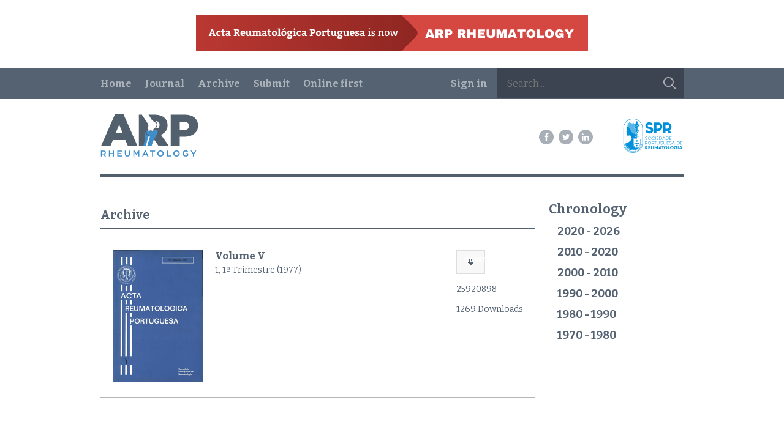

--- FILE ---
content_type: text/html
request_url: https://www.arprheumatology.com/archive.php?year=1977
body_size: 3184
content:
<!DOCTYPE html>
<html><head><meta http-equiv="Content-Type" content="text/html; charset=UTF-8">		<meta content="" name="keywords" />
		<meta content="" name="description" />
		<meta property="og:title"         content="ARP Rheumatology" />
		<meta property="og:description"   content="" />
		<meta property="og:image"			content="/img/settings/meta_image_0.png" /><meta property="og:image:height"	content="1200" /><meta property="og:image:width"	content="630" /><meta name="viewport" content="width=device-width, initial-scale=1.0, maximum-scale=1, user-scalable=no"><meta http-equiv="X-UA-Compatible" content="IE=edge"><link href="https://fonts.googleapis.com/css?family=Bitter:400,700" rel="stylesheet" type="text/css"><link href="/style/acta.css?v=11744882452" rel="stylesheet" /><!--[if lt IE 9]><script src="/external/html5/html5.js"></script><![endif]-->		<script type="text/javascript">
			//<![CDATA[
			var site_config = {
				language : 'en'
			};
			//]]>
		</script>
			<script type="text/javascript">
		var lang_object = {"error_max_words":"You have exceeded the word limit for this manuscript type","error_keyword":"Tem que adicionar pelo menos uma keyword","error_one_author":"Tem que adicionar pelo menos um autor","error_revisers_why":"Tell us why you want to suggest this reviewer","error_required_tags":"Please select at least 5 keywords"};
	</script>
		<script type="text/javascript">
		var settings_object = {"article_bilingue":false};
	</script>
	<script src="/script/jquery.js"></script><script src="/script/doclab.js?v=1744889569"></script><script src="/script/components/toast.js"></script><script src="/script/acta.js?v=1729674012"></script><script src="/script/jquery.validate.min.js"></script><script src="/external/nicedit/nicEdit.js"></script><script src="/external/ckeditor_4_2/ckeditor.js"></script><script src="/external/jqueryui/jquery-ui-1.9.2.custom.js"></script><link href="/external/jqueryui/jquery-ui-1.9.2.custom.min.css" rel="stylesheet" /><link rel="stylesheet" href="//cdn.jsdelivr.net/fontawesome/4.7.0/css/font-awesome.min.css" /><link rel="stylesheet" href="https://cdnjs.cloudflare.com/ajax/libs/animate.css/4.1.1/animate.min.css" integrity="sha512-c42qTSw/wPZ3/5LBzD+Bw5f7bSF2oxou6wEb+I/lqeaKV5FDIfMvvRp772y4jcJLKuGUOpbJMdg/BTl50fJYAw==" crossorigin="anonymous" referrerpolicy="no-referrer" /><title>ARP Rheumatology</title></head><body class="archive is-public">		<div class="mobile-menu">
			<button class="mobile-menu-close-btn trans">
				<img src="/style/img/acta/icn-close.svg" alt="">
			</button>

			<div class="mobile-menu-box">

				<div class="mobile-menu-logo">
					<a class="md_d-none" href="/"><img class="header-logo" src="/style/img/acta/branding-brand-rgb.svg" alt=""></a>
				</div>


				<form action="/search.php" id="top-search">
					<input type="text" name="qf_txt" value="" placeholder="Search..." />
					<button></button>
				</form>

				<div class="mobile-menu-main">
					<ul>
					<li class="mobile-menu-item "><a href="home">Home</a></li><li class="mobile-menu-item "><a href="journal">Journal<img class="mobile-menu-submenu-arrow" src="/style/img/acta/icn-drop-m.svg" alt="" /></a><ul class="mobile-menu-submenu"><li class="mobile-menu-subitem "><a href="message">Editor's Message</a></li><li class="mobile-menu-subitem "><a href="board">Editorial Board</a></li><li class="mobile-menu-subitem "><a href="submission-guidelines">Publication Guidelines</a></li><li class="mobile-menu-subitem "><a href="contact">Contact Us</a></li></ul></li><li class="mobile-menu-item "><a href="">Archive<img class="mobile-menu-submenu-arrow" src="/style/img/acta/icn-drop-m.svg" alt="" /></a><ul class="mobile-menu-submenu"><li class="mobile-menu-subitem "><a href="archive">Journal Archive</a></li><li class="mobile-menu-subitem "><a href="clinical-practice">Clinical Practice</a></li></ul></li><li class="mobile-menu-item "><a href="submit-article">Submit</a></li><li class="mobile-menu-item "><a href="onlinefirst">Online first</a></li>					</ul>
				</div>

				<div class="mobile-menu-user">
					<ul>
						<li class="mobile-menu-item"><a href="/login.php">Sign in</a></li>					</ul>
				</div>

				<div class="mobile-menu-social">
					<a class="btn-social is-32" href="https://www.facebook.com/ARPrheumatology" target="_blank"><span class="fa fa-facebook-f"></span></a><a class="btn-social is-32" href="https://twitter.com/ARPrheumatology" target="_blank"><span class="fa fa-twitter"></span></a><a class="btn-social is-32" href="https://www.linkedin.com/in/arp-rheumatology-b79087328/" target="_blank"><span class="fa fa-linkedin"></span></a>				</div>
			</div>

		</div>
		
		<div class="d-none md_d-block pa-24 ta-center">
			<a href="/section.php?id=1548">
				<img src="/style/img/acta/banner.png?v=1" alt="" />
			</a>
		</div>
		<div id="wrapper"><section id="top-section"><div class="tpl-container clearfix"><nav id="top-menu" class="top-menu"><ul><li ><a href="home">Home</a></li><li ><a href="journal">Journal</a><ul class="submenu"><li ><a href="message">Editor's Message</a></li><li ><a href="board">Editorial Board</a></li><li ><a href="submission-guidelines">Publication Guidelines</a></li><li ><a href="contact">Contact Us</a></li></ul></li><li ><a href="">Archive</a><ul class="submenu"><li  class="selected"><a href="archive">Journal Archive</a></li><li ><a href="clinical-practice">Clinical Practice</a></li></ul></li><li ><a href="submit-article">Submit</a></li><li ><a href="onlinefirst">Online first</a></li></ul></nav><form action="/search.php" id="top-search"><input type="text" name="qf_txt" value="" placeholder="Search..." /><button></button></form><a id="login-a" href="/login.php">Sign in</a></div></section>			<header class="subheader">
				<div class="tpl-container">
					<div class="subheader-content clearfix">
						<div class="subheader-arp">
							<a href="/"><img src="/style/img/acta/branding-brand-rgb.svg" alt="ARP Rheumatology" /></a>
						</div>
						
						<div class="subheader-social">
							<a class="btn-social" href="https://www.facebook.com/ARPrheumatology" target="_blank"><span class="fa fa-facebook-f"></span></a><a class="btn-social" href="https://twitter.com/ARPrheumatology" target="_blank"><span class="fa fa-twitter"></span></a><a class="btn-social" href="https://www.linkedin.com/in/arp-rheumatology-b79087328/" target="_blank"><span class="fa fa-linkedin"></span></a>						</div>
						
						<div class="subheader-spr">
							<a href="http://www.spreumatologia.pt/" target="_blank"><img class="logo-img" src="/style/img/acta/branding-spr-rgb-web.svg" alt="ARP Rheumatology" /></a>
						</div>
						
						<div class="subheader-menu">
							<a class="subheader-menu-btn" href="#"><img src="/style/img/acta/icn-menu.svg" alt="+" /></a>
						</div>
						
					</div>
				</div>
			</header>
		
			<div class="md_d-none pa-16 ta-center">
				<img src="/style/img/acta/banner.png?v=1" alt="" class="maxw-full"/>
			</div>
			
			
			<div id="content" class="clearfix tpl-container"><div id="left-content"><div class="content-box"><h2>Archive</h2><section id="archive-list" class="content-box"><article class="magazine-in-list clearfix"><div class="left"><a href="/archive_detail.php?id=79"><img src="img/edition/79_volume_v_small.png" width="238" height="350" border="0" class=""  alt="Volume V" title="Volume V" /></a></div><div class="right"><div class="pull-right"><a href="/magazine_download.php?id=79" class="button download-btn" style="float:none" title="download">download</a><div class="file-size pt">25920898</div><div class="n-downloads pt">1269 Downloads</div></div><h3 class="title"><a href="/archive_detail.php?id=79">Volume V</a></h3><div class="text"><div class="number">1, 1º Trimestre (1977)</div></div></article></section></div></div><div id="right-content"><nav id="archive-toc" class=""><h2>Chronology</h2><div class="menu"><ul><li class="decade "><a href="#">2020 - 2026</a><ul><li  class="year "><a href="/archive.php?year=2025">2025<span class="total">5</span></a></li><li  class="year "><a href="/archive.php?year=2024">2024<span class="total">5</span></a></li><li  class="year "><a href="/archive.php?year=2023">2023<span class="total">5</span></a></li><li  class="year "><a href="/archive.php?year=2022">2022<span class="total">5</span></a></li><li  class="year "><a href="/archive.php?year=2021">2021<span class="total">5</span></a></li><li  class="year "><a href="/archive.php?year=2020">2020<span class="total">5</span></a></li></ul></li><li class="decade "><a href="#">2010 - 2020</a><ul><li  class="year "><a href="/archive.php?year=2019">2019<span class="total">5</span></a></li><li  class="year "><a href="/archive.php?year=2018">2018<span class="total">6</span></a></li><li  class="year "><a href="/archive.php?year=2017">2017<span class="total">5</span></a></li><li  class="year "><a href="/archive.php?year=2016">2016<span class="total">5</span></a></li><li  class="year "><a href="/archive.php?year=2015">2015<span class="total">6</span></a></li><li  class="year "><a href="/archive.php?year=2014">2014<span class="total">7</span></a></li><li  class="year "><a href="/archive.php?year=2013">2013<span class="total">6</span></a></li><li  class="year "><a href="/archive.php?year=2012">2012<span class="total">6</span></a></li><li  class="year "><a href="/archive.php?year=2011">2011<span class="total">6</span></a></li><li  class="year "><a href="/archive.php?year=2010">2010<span class="total">6</span></a></li></ul></li><li class="decade "><a href="#">2000 - 2010</a><ul><li  class="year "><a href="/archive.php?year=2009">2009<span class="total">7</span></a></li><li  class="year "><a href="/archive.php?year=2008">2008<span class="total">5</span></a></li><li  class="year "><a href="/archive.php?year=2007">2007<span class="total">4</span></a></li><li  class="year "><a href="/archive.php?year=2006">2006<span class="total">5</span></a></li><li  class="year "><a href="/archive.php?year=2005">2005<span class="total">4</span></a></li><li  class="year "><a href="/archive.php?year=2004">2004<span class="total">5</span></a></li><li  class="year "><a href="/archive.php?year=2003">2003<span class="total">5</span></a></li><li  class="year "><a href="/archive.php?year=2002">2002<span class="total">5</span></a></li><li  class="year "><a href="/archive.php?year=2001">2001<span class="total">1</span></a></li></ul></li><li class="decade "><a href="#">1990 - 2000</a><ul><li  class="year "><a href="/archive.php?year=1999">1999<span class="total">6</span></a></li><li  class="year "><a href="/archive.php?year=1998">1998<span class="total">6</span></a></li><li  class="year "><a href="/archive.php?year=1997">1997<span class="total">5</span></a></li><li  class="year "><a href="/archive.php?year=1996">1996<span class="total">3</span></a></li><li  class="year "><a href="/archive.php?year=1995">1995<span class="total">4</span></a></li><li  class="year "><a href="/archive.php?year=1994">1994<span class="total">2</span></a></li><li  class="year "><a href="/archive.php?year=1993">1993<span class="total">4</span></a></li><li  class="year "><a href="/archive.php?year=1992">1992<span class="total">5</span></a></li><li  class="year "><a href="/archive.php?year=1991">1991<span class="total">5</span></a></li><li  class="year "><a href="/archive.php?year=1990">1990<span class="total">5</span></a></li></ul></li><li class="decade "><a href="#">1980 - 1990</a><ul><li  class="year "><a href="/archive.php?year=1989">1989<span class="total">4</span></a></li><li  class="year "><a href="/archive.php?year=1988">1988<span class="total">13</span></a></li><li  class="year "><a href="/archive.php?year=1987">1987<span class="total">14</span></a></li><li  class="year "><a href="/archive.php?year=1986">1986<span class="total">13</span></a></li><li  class="year "><a href="/archive.php?year=1985">1985<span class="total">6</span></a></li><li  class="year "><a href="/archive.php?year=1984">1984<span class="total">4</span></a></li><li  class="year "><a href="/archive.php?year=1983">1983<span class="total">4</span></a></li></ul></li><li class="decade "><a href="#">1970 - 1980</a><ul><li  class="year "><a href="/archive.php?year=1979">1979<span class="total">3</span></a></li><li  class="year "><a href="/archive.php?year=1978">1978<span class="total">2</span></a></li><li  class="year selected"><a href="/archive.php?year=1977">1977<span class="total">1</span></a></li><li  class="year "><a href="/archive.php?year=1976">1976<span class="total">2</span></a></li><li  class="year "><a href="/archive.php?year=1975">1975<span class="total">3</span></a></li><li  class="year "><a href="/archive.php?year=1974">1974<span class="total">2</span></a></li><li  class="year "><a href="/archive.php?year=1973">1973<span class="total">2</span></a></li></ul></li></ul></div></nav>	<script type="text/javascript">
		//<![CDATA[
		$(document).ready(function(){
			_start_archive_toc();
		}); 
		//]]>
	</script>
	</div>			</div>
			<footer class="main-footer clearfix ">
								
				
				<div class="footer-main">
					<div class="tpl-container">
						<div class="footer-top">
							<div class="footer-logo">
								<a href="/"><img src="/style/img/acta/branding-brand-rgb.svg" alt="ARP Rheumatology" /></a>
							</div>

							<div class="footer-newsletter">
<!--								<form method="post" class="newsletter">
									<div class="newsletter-label" style="display: none;">Subscribe our newsletter</div>
									<div class="newsletter-thanks" style="display: none;">Thank you for subscribing!</div>
									<input name="email" type="email" class="newsletter-input" placeholder="Enter your email address" style="display: inline-block;" required>
									<button class="newsletter-check" style="display: none;"><img src="/style/img/icn-check.svg" alt=""></button>
									<button class="newsletter-close" type="button" style="display: none;"><img src="/style/img/icn-close-dark.svg" alt=""></button>
								</form>-->
							</div>

							<div class="footer-social">
								<a class="btn-social" href="https://www.facebook.com/ARPrheumatology" target="_blank"><span class="fa fa-facebook-f"></span></a><a class="btn-social" href="https://twitter.com/ARPrheumatology" target="_blank"><span class="fa fa-twitter"></span></a><a class="btn-social" href="https://www.linkedin.com/in/arp-rheumatology-b79087328/" target="_blank"><span class="fa fa-linkedin"></span></a>							</div>
						</div>
						<div class="footer-copyright">
							&copy; 2001-2026 Sociedade Portuguesa de Reumatologia | <a href="http://www.memoriavisual.pt" target="_blank">dev [:] memória visual</a>
						</div>
					</div>
				</div>
			</footer>
		<script defer src="https://static.cloudflareinsights.com/beacon.min.js/vcd15cbe7772f49c399c6a5babf22c1241717689176015" integrity="sha512-ZpsOmlRQV6y907TI0dKBHq9Md29nnaEIPlkf84rnaERnq6zvWvPUqr2ft8M1aS28oN72PdrCzSjY4U6VaAw1EQ==" data-cf-beacon='{"version":"2024.11.0","token":"cee200c39b304cfe97da85c2dae371ca","r":1,"server_timing":{"name":{"cfCacheStatus":true,"cfEdge":true,"cfExtPri":true,"cfL4":true,"cfOrigin":true,"cfSpeedBrain":true},"location_startswith":null}}' crossorigin="anonymous"></script>
</body></html>

--- FILE ---
content_type: image/svg+xml
request_url: https://www.arprheumatology.com/style/img/acta/icn-menu.svg
body_size: -197
content:
<svg width="32" height="32" xmlns="http://www.w3.org/2000/svg" xmlns:xlink="http://www.w3.org/1999/xlink">
    <defs>
        <path d="M27 22v3H5v-3h22zm0-8v3H5v-3h22zm0-8v3H5V6h22z" id="a"/>
    </defs>
    <g fill="none" fill-rule="evenodd">
        <mask id="b" fill="#fff">
            <use xlink:href="#a"/>
        </mask>
        <g mask="url(#b)" fill="#546272">
            <path d="M0 0h32v32H0z"/>
        </g>
    </g>
</svg>


--- FILE ---
content_type: text/javascript
request_url: https://www.arprheumatology.com/script/doclab.js?v=1744889569
body_size: 7817
content:

var site_config = site_config || {};
var site_lang = site_lang || {};
function _start_adm_tag(attr_name, language, tags) {

    var $tag_wrapper = $('#tag-' + attr_name);
    var $input = $('#search-' + attr_name);
    var $complete = $('#complete-' + attr_name);
    var $current = $('#current-' + attr_name);
    var $custom_btn = $tag_wrapper.find('.custom-btn');
    function add_tag(id, name) {
        if ($.inArray(name, tags) != -1 || tags.length >= 6) {
            return;
        }

        tags.push(name);
        var html = '';
        html += '<div class="tag">';
        html += '<button></button>';
        html += '<input type="hidden" name="tag_' + attr_name + '_names[]" value="' + name + '" />';
        html += '<input type="hidden" name="tag_' + attr_name + '_ids[]" value="' + id + '" />';
        html += name;
        html += '</div>';
        var $tag = $(html);
        $tag.find('button').click(function () {
            $tag.remove();
            delete tags[$.inArray(name, tags)];
        });
        $current.append($tag);
    }

    $tag_wrapper.find('.tag button').click(function () {
        var $tag = $(this).parents('.tag');
        $tag.remove();
        delete tags[$.inArray($tag.text(), tags)];
    });
    $custom_btn.click(function () {
        if ($.trim($input.val())) {
            add_tag(0, $input.val());
            $input.val('');
            $custom_btn.hide();
        }
        $complete.hide();
    });
    var timeout = null;
    $input.keyup(function () {
        clearTimeout(timeout);
        timeout = setTimeout(function () {
            var val = $input.val();
            if ($.trim(val)) {
                $custom_btn.show();
                var data = {
                    language: language,
                    q: val
                };
                $.get('/jqs_search_tags.php', data, function (rsp) {
                    var $tags = $(rsp).find('.tag');
                    $complete.html($tags).show();
                    $tags.click(function () {
                        add_tag($(this).data('id'), $(this).text());
                        $complete.hide();
                        $custom_btn.hide();
                        $input.val('');
                    });
                    if ($tags.length == 0) {
                        $complete.hide();
                    }
                });
            } else {
                $complete.hide();
                $custom_btn.hide();
            }
        }, 500);
    });
    $input.keypress(function (evt) {
        var charCode = evt.charCode || evt.keyCode;
        if (charCode == 13) {
            if ($.trim($input.val())) {
                add_tag(0, $input.val());
                $input.val('');
                $custom_btn.hide();
            }
            $complete.hide();
            return false;
        }
    });
}

function _start_adm_tag2(attr_name, language, tags, max_kw_warn, repeated_kw_warn) {

    var $tag_wrapper = $('#tag-' + attr_name);
    var $input = $('#search-' + attr_name);
    var $complete = $('#complete-' + attr_name);
    var $current = $('#current-' + attr_name);
    var $custom_btn = $tag_wrapper.find('.custom-btn2');
    var $selected = $([]);
    var $popup = $('#' + attr_name + '-search-popup').appendTo($('body'));
    var $popup_current = $popup.find('#current-' + attr_name);
    var $tabs_a = $popup.find('.tab-nav a');
    var $overlay = $('<div class="popup-overlay">').hide().appendTo($('body'));
    var $big_btn = $popup.find('.button-big');
    var $search_list = $popup.find('#' + attr_name + '-search-list');
    var already_opened = false;
    function add_tag(id, name) {
        if ($.inArray(name, tags) != -1) {
            $popup.find('.warn').html(repeated_kw_warn);
            return;
        }

        if (tags.length >= 6) {
            $popup.find('.warn').html(max_kw_warn);
            return;
        }

        $popup.find('.warn').html('');

        tags.push(name);
        var html = '';
        html += '<div class="tag">';
        html += '<button></button>';
        html += '<input type="hidden" name="tag_' + attr_name + '_names[]" value="' + name + '" />';
        html += '<input type="hidden" name="tag_' + attr_name + '_ids[]" value="' + id + '" />';
        html += name;
        html += '</div>';
        var $tag = $(html);
        var $tag2 = $tag.clone();
        $tag.find('button').click(function () {
            $popup.find('.warn').html('');
            $tag.remove();
            $tag2.remove();
//            delete tags[$.inArray(name, tags)];
            tags.splice($.inArray(name, tags), 1);
            if ($.trim($input.val()) !== '')
                $search_list.find('[data-id="' + name + '"]').filter('[data-id*="' + $input.val() + '"]').show();
            else
                $search_list.find('[data-id="' + name + '"]').show();
            if (tags.length == 0) {

                $popup.find('.empty').show();
            }
        });

        $tag2.find('button').click(function () {
            $popup.find('.warn').html('');
            $tag.remove();
            $tag2.remove();
//            delete tags[$.inArray(name, tags)];
            tags.splice($.inArray(name, tags), 1);
            if ($.trim($input.val()) !== '')
                $search_list.find('[data-id="' + name + '"]').filter('[data-id*="' + $input.val() + '"]').show();
            else
                $search_list.find('[data-id="' + name + '"]').show();
            if (tags.length == 0) {

                $popup.find('.empty').show();
            }
        });

        $popup_current.append($tag);
        $current.append($tag2);

        $input.val("");
        $search_list.find('div.reviser:not([data-id=""])').show();
        for (var i in tags) {
            $search_list.find('[data-id="' + tags[i] + '"]').hide();
        }
        $popup.find('.empty').hide();
    }

//    $search_list.find('.reviser').click(function() {
//        $selected.removeClass('selected');
//        $selected = $(this).addClass('selected');
//    });

    $tag_wrapper.find('.tag button').click(function () {
        $popup.find('.warn').html('');
        var $tag = $(this).parents('.tag');
        $tag.remove();
        $popup.find('.old_tag_' + $tag.text()).remove();
//        delete tags[$.inArray($tag.text(), tags)];
        tags.splice($.inArray($tag.text(), tags), 1);
        if (tags.length == 0) {

            $popup.find('.empty').show();
        }
    });

    $popup.find('.tag button').click(function () {
        $popup.find('.warn').html('');
        var $tag = $(this).parents('.tag');
        $tag.remove();
        $tag_wrapper.find('.old_tag_' + $tag.text()).remove();
//        delete tags[$.inArray($tag.text(), tags)];
        tags.splice($.inArray($tag.text(), tags), 1);
        if (tags.length == 0) {

            $popup.find('.empty').show();
        }
    });

    $custom_btn.click(function () {
        $popup.find('.warn').html('');
        $input.val('');
        $popup.show();
        $overlay.show();
        if (already_opened == false) {
            already_opened = true;
        }
        return false;
    });

    $big_btn.click(function () {
        $popup.hide();
        $overlay.hide();
        return false;
    });

    $popup.find('.popup-close').click(function () {
//        alert('here');
        $popup.hide();
        $overlay.hide();
        return false;
    });

    $search_list.find('div.reviser:not([data-id=""])').dblclick(function () {

        add_tag(0, $(this).attr('data-id'));
    });

    $search_list.find('div.reviser:not([data-id=""])').each(function () {
        var tag = $(this).attr('data-id');
        $(this).find('button').click(function () {
            add_tag(0, tag);
        });
    });

    $input.keypress(function (event) {

        if (event.keyCode == 10 || event.keyCode == 13)
            event.preventDefault();

    });

    $popup.find('#input-add-button').click(function () {

        add_tag(0, $input.val());
    });

    $input.keyup(function () {

        var tags_div = $search_list.find('div.reviser:not([data-id=""])');


        tags_div.filter('[data-id*="' + $input.val() + '"]').show();
        tags_div.not('[data-id*="' + $input.val() + '"]').hide();
        for (var i in tags) {
            tags_div.filter('[data-id="' + tags[i] + '"]').hide();
        }
    });
}

function _start_version_review_msg_form_direct() {
    var $form = $('#version-review-msg-form');
    $form.validate({
        submitHandler: function () {
            var data = $form.serialize();
            $form.find('.button').attr('disabled', 'disabled');
            $.post('/ax_send_message_direct.php', data, function (rsp) {
                if (rsp === 'error') {
                    $('#version-review-error-info').show();
                    $('#version-review-success-info').hide();
                } else {
                    $('#version-review-error-info').hide();
                    $('#version-review-success-info').show();
                }
                $form.hide();
            });
        }
    });
}

function _start_version_review_msg_form() {
    var $form = $('#version-review-msg-form');
    $form.validate({
        submitHandler: function () {
            var data = $form.serialize();
            $form.find('.button').attr('disabled', 'disabled');
            $.post('/ax_send_message.php', data, function (rsp) {
                if (rsp === 'error') {
                    $('#version-review-error-info').show();
                    $('#version-review-success-info').hide();
                } else {
                    $('#version-review-error-info').hide();
                    $('#version-review-success-info').show();
                }
                $form.hide();
            });
        }
    });
}


function _start_review_invite_form() {
    var $accpet_form = $('#accept-reviser-form');
    var $invite_form = $('#suggest-reviser-form');
//    $accpet_form.find('.no').click(function() {
//        var data = {
//            id: $accpet_form.find('#article_id').val()
//        }
//        $.get('/ax_accept_reviser.php', data, function(rsp) {
//            $invite_form.show();
//        });
//    });

    $accpet_form.find('.invite').click(function () {

        $invite_form.show();
    });
}

function _start_nominate_form(article_id) {

    var side_search_revisers = function () {
		var $input = $search_form.find('input[type=text]');
		
        $selected = $([]);
        if ($.trim($input.val()) === '') {
            $search_form.find('.input-list-wrapper').hide().empty();
            return;
        }
        $.get('/ax_search_reviser.php?type=side', $search_form.serialize(), function (rsp) {
            var $search_list = $(rsp);
            $search_list.find('.reviser').click(function () {
                $selected.removeClass('selected');
                $selected = $(this).addClass('selected');
            });
            $search_form.find('.input-list-wrapper').show().empty().append($search_list);
        });
    }


    var $invite_form = $('#invite-reviser-form');
    var $search_form = $('#search-reviser-form');
    var already_opened = false;
	
    $('.button-search-open').click(function () {
        $popup.show();
        $overlay.show();
        if (already_opened == false) {
            popup_search_revisers();
            already_opened = true;
        }
        return false;
    });
    $search_form.find('input[type=text]').keyup(side_search_revisers);
	
	
	
	
	
	
    /** popup **/
	
	var popup_search_revisers = function () {
		var data = $popup.find('form').serialize(); // + tags;
		
        $selected = $([]);
        $.get('/ax_search_reviser.php?type=popup', data, function (rsp) {
            var $search_list = $(rsp);
            $search_list.find('.reviser').click(function () {
                $selected.removeClass('selected');
                $selected = $(this).addClass('selected');
            });
            $list.empty().append($search_list);
        });
    }
	
    var $selected = $([]);
    var $popup = $('#reviser-search-popup').appendTo($('body'));
    var $overlay = $('<div class="popup-overlay">').hide().appendTo($('body'));
    var $list = $('#reviser-search-list');
    var $reviser_search_container = $('#reviser-search-container');
	
	var $input_reviser = $popup.find('.search_reviser');
	var $input_tags = $popup.find('.search_tags');
	
    $popup.find('.popup-close').click(function () {
        $popup.hide();
        $overlay.hide();
        return false;
    });
    $popup.find('.button').click(function () {
        if ($selected.length > 0) {
            location.href = '/article_nominate.php?id=' + article_id + '&nom_id=' + $selected.attr('data-id');
        }
    });
	
	$reviser_search_container.find('.search_reviser').keyup(popup_search_revisers);
    $reviser_search_container.find('[type=radio]').change(popup_search_revisers);
	
    // suggestion related
    var $tags = $('#article-tag-list .tag').click(function () {
		$tags.removeClass('selected');
		$input_tags.val($(this).text());
        popup_search_revisers();
        return false;
    });
	
	$popup.find('button').click(function(){
		popup_search_revisers();
		return false;
	});
	
	var input_tags_timeout = null;
	$input_tags.keyup(function(){
		clearTimeout(input_tags_timeout);
		input_tags_timeout = setTimeout(function(){
			var tag = $.trim($input_tags.val());
			if(tag){
				var data = {
					q : tag,
					search_reviser : 1
				};
				$.get('jqs_predict_tags.php', data, function(rsp){
					var html = '';
					var items = rsp.split("\n");
					if(items.length > 0){
						for(var i=0;i<items.length;i++){
							var tag = items[i].split('|');
							if(tag[0])
								html += '<div class="tag" data-id="'+tag[1]+'">'+tag[0]+'</div>';
						}
						$popup.find('.tag-autocomplete-list').show().html(html);
					}else{
						$popup.find('.tag-autocomplete-list').hide().html(html);
					}
				});
			}
		
			popup_search_revisers();
		}, 100);
	});
	
	$popup.find('.tag-autocomplete-list').click(function(e){
		e.preventDefault();
		
		var $target = $(e.target);
		$popup.find('.tag-autocomplete-list').hide();
		if($target.is('.tag')){
			$input_tags.val($target.text());
			popup_search_revisers();
		}
	});
	
	$popup.click(function(){
		$popup.find('.tag-autocomplete-list').hide();
	});
}


function _start_statistics_list() {
    var $form = $('#statistics-filters');
    $form.find('select').change(function () {
        $form.submit();
    });
}

function _start_message_list() {
    var $form = $('#messages-filters');
    $form.find('select').change(function () {
        $form.submit();
    });
}

function _start_dashboard_list() {
    var $form = $('#dashboard-filters');
    $form.find('select').change(function () {
        $form.submit();
    });
}

function _start_register() {
    var $form = $('#register-form');
    $form.validate();
}

function _start_archive_filters() {
    var $form = $('#archive-filters form');
    $form.find('select').change(function () {
        $form.submit();
    });
}

function _start_archive_toc() {
    var $toc = $('#archive-toc');
    $toc.find('.decade > a').click(function () {
        $(this).parent().toggleClass('open');
        return false;
    });
}


const validateEmail = (email) => {
  return String(email)
    .toLowerCase()
    .match(
      /^(([^<>()[\]\\.,;:\s@"]+(\.[^<>()[\]\\.,;:\s@"]+)*)|.(".+"))@((\[[0-9]{1,3}\.[0-9]{1,3}\.[0-9]{1,3}\.[0-9]{1,3}\])|(([a-zA-Z\-0-9]+\.)+[a-zA-Z]{2,}))$/
    );
};

function _start_article_new_form(why_required) {
    var $form = $('#submit-article-form');
    var $authors = $form.find('#authors-fieldset .authors');
	
	
	$form.get(0).addEventListener('input', (e) => {
		if( e.target.closest('input.email') ) {
			var $self = $(e.target);
			var email = $self.val().trim();
			if(email && validateEmail(email)){
				$.get('/ax_find_authors.php', {email : email}, function(rsp){
					var json = JSON.parse(rsp)
					if( json.type == 'success' && json.data ){
						var author = json.data;
						var $author = $self.parents('.author');
						
						$author.find('input[name="sub_author_first_name[]"]').val(author.first_name);
						$author.find('input[name="sub_author_second_name[]"]').val(author.second_name);
						$author.find('input[name="sub_author_last_name[]"]').val(author.last_name);
						$author.find('input[name="sub_author_twitter[]"]').val(author.twitter);
						$author.find('input[name="sub_author_inst[]"]').val(author.workplace);
						$author.find('input[name="sub_author_dep[]"]').val(author.department);
						$author.find('input[name="sub_author_orcid[]"]').val(author.orcid);
						$author.find('select[name="sub_author_country[]"]').val(author.country_id);
					}
				});
			}
		}
	});
	
	$form.find('.add-workplace-btn').click(function(){
		$(this).parents('.author:first').find('.workplace-row').show();
		$(this).remove();
	});
	
    $form.find('.add-author-btn').click(function () {
        $authors.find('.author:first').clone(true).insertAfter($authors.find('.author:last')).find('input').val('');
        return false;
    });
    $form.find('.remove-author-btn').click(function () {
        $(this).parents('.author').remove();
        return false;
    });
    $form.find('#sub_lang').change(function () {
        var val = $(this).val();
        if (val === 'pt' && settings_object.article_bilingue) {
            $('#sub_title_pt, label[for=sub_title_pt]').addClass('required');
            $('#sub_title_en, label[for=sub_title_en]').removeClass('required');
            $('#tag-sub_keywords label').removeClass('required');
            $('#tag-sub_keywords_pt label').addClass('required');
            $('#sub_title_en').removeClass('required');
            $('label[for=sub_title_en]').removeClass('required');
        } else {
            $('#sub_title_en, label[for=sub_title_en]').addClass('required');
            $('#sub_title_pt, label[for=sub_title_pt]').removeClass('required');
            // tags
            $('#tag-sub_keywords_pt label').removeClass('required');
            $('#tag-sub_keywords label').addClass('required');
            $('#sub_title_pt').removeClass('required');
            $('label[for=sub_title_pt]').removeClass('required');
        }
    });
	
	
	$form.find('.authors-list').sortable({
		handle: '.sort-author-btn'
	});
	
	$form.find('#sub_email_conf').bind('paste', function(e){
		e.preventDefault()
	});
	
    $(window).load(function () {
        $form.find('#sub_lang').change();
    });
	
	$form.find('.required').each(function(){
		$(this).attr('required', 'required');
	});
	
	$form.submit(function(){
		var has_authors = false,
				has_tags = false,
				has_why	= true;
		var $current_authors = $authors.find('.author').each(function () {
			if ($.trim($(this).find('.name').val())) {
				has_authors = true;
			}
		});
		has_tags = true;
//			if($('#sub_lang').val() == 'pt'){
//				has_tags = $('#current-sub_keywords_pt .tag').length > 0;
//			}else{
//				has_tags = $('#current-sub_keywords .tag').length > 0;
//			}

		if( $('#sub_email').val() !== $('#sub_email_conf').val() ){
			alert('Please, confirm email');
			return false;
		}

		if(why_required){
			$('.reviser-fields .author').each(function(){
				if( $(this).find('.name').val().length > 0 || $(this).find('.email').val().length > 0){
					if($(this).find('.why').val().length === 0){
						$(this).find('.why').focus();

						has_why = false;
					}
				}
			});
		}

		if (has_authors && has_tags && has_why) {
			this.submit();
		} else {
			if(!has_why){
				alert(lang_object.error_revisers_why);
			}else if (!has_authors) {
				alert(lang_object.error_one_author);
			} else {
				alert(lang_object.error_keyword);
			}
		}
	});
	
	/*
    $form.validate({
		rules : {
			'sub_email_conf': {
				equalTo: '#sub_email' // <- any valid jQuery selector
			}
		},
        submitHandler: function (form) {
            var has_authors = false,
                    has_tags = false,
					has_why	= true;
            var $current_authors = $authors.find('.author').each(function () {
                if ($.trim($(this).find('.name').val())) {
                    has_authors = true;
                }
            });
            has_tags = true;
//			if($('#sub_lang').val() == 'pt'){
//				has_tags = $('#current-sub_keywords_pt .tag').length > 0;
//			}else{
//				has_tags = $('#current-sub_keywords .tag').length > 0;
//			}

			if(why_required){
				$('.reviser-fields .author').each(function(){
					if( $(this).find('.name').val().length > 0 || $(this).find('.email').val().length > 0){
						if($(this).find('.why').val().length === 0){
							$(this).find('.why').focus();
							
							has_why = false;
						}
					}
				});
			}

			if (has_authors && has_tags && has_why) {
                form.submit();
            } else {
				if(!has_why){
					alert(lang_object.error_revisers_why);
				}else if (!has_authors) {
					alert(lang_object.error_one_author);
                } else {
                    alert(lang_object.error_keyword);
                }
            }
        }
    });
	 * 
	 */
	
	$('.reviser-fields .author').each(function(){
		$(this).find('.why').each(function(){
			var MAX		= $(this).attr('maxlength');
			
			var $input	= $(this);
			var $limit	= $('<span class="limit">').insertAfter($input);
			
			$input.keyup(function(){
				var val			= $(this).val();
				var nChars		= val.length;
				if(nChars > MAX){
					
				}
				$limit.text(nChars + ' / ' + MAX);
			}).trigger('keyup');
		});
	});
}

function _start_submit_form(wordLimit, resumeWordLimit, maxAttachements, maxReferences) {

    if (typeof wordLimit == 'undefined')
        wordLimit = 4000;
	
	if(CKEDITOR.instances.sub_text){
		CKEDITOR.instances.sub_text.config.wordcount = {
			showWordCount: true,
			showCharCount: false,
			countHTML: false,
			charLimit: 'unlimited',
			wordLimit: wordLimit
		};
	}
    wordLimit += (wordLimit * 0.0625); // 250 carateres de margem em artigos cujo limite é 4000

	var check_max_attachments = function(){
		if(maxAttachements > 0){
			var currentAttachments = $form.find('.image-list-wrapper .input-file input[type=file]').length + $form.find('.captions .current').length  ;
			if(currentAttachments >= maxAttachements){
				$form.find('.captions .add-author-btn, .image-list-wrapper .input-file-wrapper').hide();
			}else{
				$form.find('.captions .add-author-btn, .image-list-wrapper .input-file-wrapper').show();
			}
		}
	}
	
	var check_max_references = function(){
		if(maxReferences > 0){
			var errorClass = '';
			var $references = $form.find("#sub_reference");
			
			var n_ref = 0;
			
			if($.trim($references.val())){
				var references = $.trim($references.val()).split(/\r\n|\r|\n/); 
				n_ref = references.length;
				if (n_ref > maxReferences) {
					var trimmed = $references.val().split(/\r\n|\r|\n/, maxReferences).join("\n");
					$references.val(trimmed);

					errorClass = 'error';
				}
			}
			
			$references.next('.limit').html('<span class="n '+errorClass+'"">' + n_ref + '</span> / ' + maxReferences);
		}
	}
	
	var check_max_resume = function(){
		if(resumeWordLimit > 0){
			$form.find("#sub_abstract, #sub_abstract_pt").each(function(){
				var words = word_count($(this).val().trim());
				var errorClass = '';
				if (words > resumeWordLimit) {
					var trimmed = $(this).val().split(/\s+/, resumeWordLimit).join(" ");
					$(this).val(trimmed + " ");

					errorClass = 'error';
				}
				var $limit = $(this).data('limit');
				if(typeof $limit === 'undefined'){
					$limit = $('<div class="limit">');
					$(this).data('limit', $limit);
					$limit.insertAfter($(this));
				}
				$limit.html('<span class="n '+errorClass+'">' + words + '</span> / ' + resumeWordLimit);
			});
		}
	}
	
	var strip = function(html) {
        var tmp = document.createElement("div");
        tmp.innerHTML = html;
        if (tmp.textContent == '' && typeof tmp.innerText == 'undefined') {
            return '0';
        }
        return tmp.textContent || tmp.innerText;
    }

    var word_count = function(text) {
		if(typeof text === 'undefined'){
			return 0;
		}
		
        var wordCount = 0,
                normalizedText;
        normalizedText = text.
                replace(/(\r\n|\n|\r)/gm, " ").
                replace(/^\s+|\s+$/g, '').
                replace("&nbsp;", " ");
        normalizedText = strip(normalizedText);
        wordCount = normalizedText.split(/\s+/).length;
        return wordCount;
    }

    var input_changed = function () {
        var $new_input = $('<input class="image-input" type="file" name="sub_images[]" />');
        var file_basename = $(this).val().replace(/\\/g, '/').replace(/.*\//, '');
        $('<button type="button" class="add-author-btn button"><span>' + file_basename + '</span></button>').appendTo($image_list).click(function () {
            $(this).remove();
			check_max_attachments();
        }).append($(this).hide());
        $form.find('.image-list-wrapper .input-file-wrapper').append($new_input);
        $new_input.change(input_changed);
		
		check_max_attachments();
    }

    var $form = $('#submit-article-form');
    var $authors = $form.find('.captions');
    // Small hack for validation works with nicEdit
    $form.submit(function () {
		if(CKEDITOR.instances.sub_text){
			CKEDITOR.instances.sub_text.updateElement();
			if( typeof CKEDITOR.instances.sub_html_tables !== 'undefined'){
				CKEDITOR.instances.sub_html_tables.updateElement();
			}
		}
    });

	$form.find("#sub_abstract, #sub_abstract_pt").keyup( check_max_resume );
	check_max_resume();
	
	$form.find("#sub_reference").keyup( check_max_references );
	check_max_references();
	
	$('#sub_text').addClass('js-active').change(function () {
        $form.validate();
    });
	$('#sub_html_tables').addClass('js-active').change(function () {
        $form.validate();
    });
    $form.find('.captions .add-author-btn').click(function () {
        $authors.find('.caption:first').clone(true).addClass('current').insertAfter($authors.find('.caption:last')).find('input').val('');
		check_max_attachments();
        return false;
    });
    $form.find('.captions .remove-author-btn').click(function () {
        $(this).parents('.caption').remove();
		check_max_attachments();
        return false;
    });
	
    var $image_list = $form.find('.image-list');
    var images = new Array();
    $form.find('.image-list-wrapper .input-file-wrapper input[type=file]').change(input_changed);
    $form.find('.image-list-wrapper .add-author-btn').click(function () {
        $(this).remove();
		check_max_attachments();
        return false;
    });
    
    $form.validate({
        submitHandler: function (form) {
			if( typeof CKEDITOR.instances.sub_html_tables !== 'undefined'){
				CKEDITOR.instances.sub_html_tables.updateElement();
			}
			
            var text = $('#sub_text').val();
            var total_words = word_count(text);
            var has_tags = false;
			if(settings_object.article_bilingue){
				if ($('#version_lang').val() == 'pt') {
					has_tags = $('#current-sub_keywords_pt .tag').length > 0;
				} else {
					has_tags = $('#current-sub_keywords .tag').length > 0;
				}
			}else{
				has_tags = $('#current-sub_keywords .tag').length > 0;
			}
            
			var required_tags = parseInt( $('#tag-sub_keywords').data('required') );
			if(required_tags > 0 && $('#center-content #current-sub_keywords .tag').length < required_tags){
				alert(lang_object.error_required_tags);
				$('html, body').animate({
					scrollTop: $('#center-content #current-sub_keywords').parents('fieldset').first().offset().top
				}, 300);
			} else if (total_words > wordLimit) {
                alert(lang_object.error_max_words);
            } else if (has_tags === false) {
				alert(lang_object.error_keyword);
            } else {
                form.submit();
            }
        },
        errorPlacement: function (error, element) {
            if (element.attr("name") == "sub_text") {
                error.insertAfter("#cke_sub_text").css('margin-top', 10);
            } else {
                error.insertAfter(element);
            }
        },
        ignore: [] // whitout this the textarea (nicEdit) is not validated (the validate plugin only validates the visible fields)
    });
    $form.find('input').keypress(function (evt) {
        var charCode = evt.charCode || evt.keyCode;
        if (charCode == 13) {
            return false;
        }
    });
	
	$form.find('.key-messages').each(function(){
		const MAX = 20;
		
		$(this).find('input').each(function(){
			var $input = $(this);
			var $limit = $('<span class="limit">').insertAfter($input);
			
			$input.keyup(function(){
				var val			= $(this).val();
				var nWords		= 0;
				if(val){
					var words		= val.trim().split(/\s+/);
					if(words.length > MAX){
						words = words.slice(0, MAX);
						$(this).val(words.join(' '));
					}
					nWords = words.length;
				}
				$limit.text(nWords + ' / ' + MAX);
			}).trigger('keyup');
		});
	});

	$form.find('.button[value=save]').click(function(){
		$form.find('.required').removeClass('required');
		$form.find('[required]').removeAttr('required');
		$form.submit();
	});
	
	check_max_attachments();
}

function _start_dashboard_detail() {

    var max = 0;
    var $elements = $('.article-dashboard-detail .sidebar, .article-dashboard-detail .tab-container:visible:first');
    $elements.each(function () {
        var height = $(this).height();
        if (height > max)
            max = height;
    });
    $elements.css('min-height', max);
}

function _get_email_template(_keyword, _domain, _replaces, _function) {
    $.get("/ax_get_template.php", {keyword: _keyword, domain: _domain, replaces: _replaces}, _function);
}

function _get_text_template(_id, _domain, _replaces, _function) {
    $.get("/ax_get_text_template.php", {_id: _id, domain: _domain, replaces: _replaces}, _function);
}

function _get_review(_ids, _headerid, _footerid, _domain, _replaces, _function) {
    $.get("/ax_get_review.php", {ids: _ids, headerid: _headerid, footerid: _footerid, domain: _domain, replaces: _replaces}, _function);
}

function _get_review_revisers(_ids, _headerid, _footerid, _domain, _replaces, _function) {
    $.get("/ax_get_review_revisers.php", {ids: _ids, headerid: _headerid, footerid: _footerid, domain: _domain, replaces: _replaces}, _function);
}

function start_article_nominate_form() {

    var $form = $('#article_nominate_form');

    $form.validate({
        submitHandler: function () {

            var message = CKEDITOR.instances['nom_msg'].getData();
            if (message === '' || message.indexOf('{PREVIEW_URL}') === -1) {
                _get_email_template(associated_editor ? 'invite_associate_edi' : 'invite_reviewer', language_en ? 'en' : 'pt', replacements, function (data) {
                    CKEDITOR.instances['nom_msg'].setData(data);
                });
                alert('A tag {PREVIEW_URL} deve estar presente na mensagem.');
            } else {
                form.submit();
            }
        },
        errorPlacement: function (error, element) {
            if (element.attr("name") == "sub_text") {
                error.insertAfter("#nom_msg").css('margin-top', 10);
            } else {
                error.insertAfter(element);
            }
        },
        ignore: [] // whitout this the textarea (nicEdit) is not validated (the validate plugin only validates the visible fields)
    });
    $form.find('input').keypress(function (evt) {
        var charCode = evt.charCode || evt.keyCode;
        if (charCode == 13) {
            return false;
        }
    });
}





$(function(){
	$('.js-copy-btn').click(function(e){
		e.preventDefault();
		var el_id = $(this).data('copy-el');
		if(el_id){
			var $btn = $(this);
			var text = $('#' + el_id).text().trim();
			
			var $textarea = $('<textarea>').css({
				position : 'absolute',
				opacity	: 0
			}).insertAfter($btn).val(text);
			
			$textarea.get(0).focus();
			$textarea.get(0).select();

			try {
				document.execCommand('copy');
				
				$.toastBuild({title : 'Text copied'}).toast();
			} catch (err) {
				console.log('Oops, unable to copy');
				
				$.toastBuild({title : 'Oops, unable to copy'}).toast();
			}
			$textarea.remove();
		}
	});
});



$(function(){
    
    function validateEmail(email) {
        const re = /^(([^<>()[\]\\.,;:\s@"]+(\.[^<>()[\]\\.,;:\s@"]+)*)|(".+"))@((\[[0-9]{1,3}\.[0-9]{1,3}\.[0-9]{1,3}\.[0-9]{1,3}\])|(([a-zA-Z\-0-9]+\.)+[a-zA-Z]{2,}))$/;
        return re.test(String(email).toLowerCase());
    }
    
    function check_email(){
        $form.find('.newsletter-check').hide();
        $form.find('.newsletter-close').hide();
        
        var val = $.trim( $form.find('.newsletter-input').val() );
        if(validateEmail(val)){
            $form.find('.newsletter-check').show();
        }else if(val.length > 0){
            $form.find('.newsletter-close').show();
        }
    }
    
    var $form = $('.newsletter');
    
    $form.find('.newsletter-label, .newsletter-thanks').click(function(){
       $form.find('.newsletter-label, .newsletter-thanks').hide();
       $form.find('.newsletter-input').show().focus();
    });
    
    $form.find('.newsletter-close').click(function(){
        $form.find('.newsletter-input').val('');
        check_email();
    });
    
    $form.find('.newsletter-input').keyup(function(){
        check_email();
    });
	
	$form.find('.newsletter-input').blur(function(){
        check_email();
    });
	
	$form.submit(function(){
        if( validateEmail($.trim( $form.find('.newsletter-input').val() )) ){
            var data = $(this).serialize();
            $.post('/ax_newsletter.php', data, function(){
                $form.find('.newsletter-input').val('').change();
                $form.find('.newsletter-thanks').show();
                $form.find('.newsletter-close, .newsletter-check, .newsletter-input').hide();
            }).fail(function(xhr, status, error) {
				
			});
        }
		return false;
	});
});

--- FILE ---
content_type: text/javascript
request_url: https://www.arprheumatology.com/script/acta.js?v=1729674012
body_size: 5322
content:
/* 
 * To change this license header, choose License Headers in Project Properties.
 * To change this template file, choose Tools | Templates
 * and open the template in the editor.
 */

jQuery.extend(jQuery.expr[':'], {
    invalid : function(elem, index, match){
        var invalids = document.querySelectorAll(':invalid'),
            result = false,
            len = invalids.length;

        if (len) {
            for (var i=0; i<len; i++) {
                if (elem === invalids[i]) {
                    result = true;
                    break;
                }
            }
        }
        return result;
    }
});

var Website = {
	isLogged		: false,
	isDesktop		: true,
	isPhone			: false,
	ie				: false,
	language		: 'en',
	lang			: {
		
	},
	debug			: location.host === 'cockburns.localhost' || location.host === 'cockburns.maracana',
	onLoginRedirectURL	: null,
	allowedCookies	: {
		facebook : false
	},
	breakpoints		: {
		sm	: 576,
		md	: 768,
		lg	: 992,
		xl	: 1200
	},
	log				: function(){
		if(Website.debug){
			console.log.apply(console, arguments);
		}
	},
	UI			: {
		alert	: function(text, type, title){
			var html = '<div class="alert is-'+type+'"><span class="alert-text">';
			if(typeof title !== 'undefined'){
				html += '<span class="alert-title">' + title + ': </span>';
			}
			html += text;
			html += '</span></div>';
			return html;
		},
		icon : function(icon, extra_class, extra){
			if(icon.substr(0, 4) !== 'icn-'){
				icon = 'icn-' + icon;
			}
			return '<svg class="icn ' + icon + ' ' + extra_class + '" ' + extra + '><use xlink:href="/images/symbol-defs.svg?v=1#' + icon + '"></use></svg>';	
		}
	},
};

$.fn.popupDefaults = {
	closeBtn : Website.UI.icon('close', 'is-24')
};

$(function(){
	var h = $(window).height(),
		w = $(window).width();
		
	$(window).resize(function(){
		var h = $(window).height(),
			w = $(window).width();
		
		Website.isPhone				= w <=	Website.breakpoints.md;
		Website.isDesktop			= w >	Website.breakpoints.md;
	});
	
	Website.isPhone				= w <=	Website.breakpoints.md;
	Website.isDesktop			= w >	Website.breakpoints.md;
	Website.ie					= (window.navigator.userAgent.indexOf("MSIE ") > 0 || !!navigator.userAgent.match(/Trident.*rv\:11\./));
	Website.language			= $('html').attr('lang');
	
	Website.isSM				= w <	Website.breakpoints.md;
	Website.isMD				= w >=	Website.breakpoints.md;
	Website.isLG				= w >=	Website.breakpoints.lg;
	Website.isXL				= w >=	Website.breakpoints.xl;
	
});



Website.startMobileMenu = function(){
	var $btn_open	= $('.subheader-menu-btn');
	var $btn_close	= $('.mobile-menu-close-btn');
	var $menu		= $('.mobile-menu');
	
	$btn_open.click(function(){
		$btn_close.addClass('d-block');
		$menu.addClass('d-block');
		setTimeout(function(){
			$('body').addClass('has-mobilemenu-open');
		}, 50);
		return false;
	});
	
	$btn_close.click(function(){
		$('body').removeClass('has-mobilemenu-open');
		
		setTimeout(function(){
			$menu.removeClass('d-block'); 	
			$btn_close.removeClass('d-block');
		}, 300);
		return false;
	});
	
	$('.mobile-menu-submenu-arrow').click(function(){
		$(this).parents('.mobile-menu-item').toggleClass('is-open');
		return false;
	});
	
	
//	// AUTO OPEN
//	$btn_close.addClass('d-block');
//	$menu.addClass('d-block');
//	setTimeout(function(){
//		$('body').addClass('has-mobilemenu-open');
//	}, 50);
};


Website.startAgePopup = function(){
	
	function createCookie(name,value,days) {
		var expires = "";
		if (days) {
			var date = new Date();
			date.setTime(date.getTime() + (days*24*60*60*1000));
			expires = "; expires=" + date.toUTCString();
		}
		document.cookie = name + "=" + value + expires + "; path=/";
	}
	
	if($('#age-popup').length == 0){
		return;
	}
	
	var $popup = $('#age-popup').popup({
		autoOpen : true,
		closeOnEsc	: false,
		closeOnOverlay	: false,
	});
	
	$popup.find('.btn-yes').click(function(){
		$popup.popupClose();
		createCookie('age-check', 1, 1);
		return false;
	});
	
	$popup.find('.btn-no').click(function(){
		$popup.popupClose();
		createCookie('age-check', 0, 1);
		$('#noadult-popup').popup({
			closeOnEsc	: false,
			closeOnOverlay	: false,
		});
		return false;
	});
};


Website.startNoAdultPopup = function(){
	var $popup = $('#noadult-popup')
			
	var autoOpen = $popup.data('autoopen') ? 1 : 0;
	
	$popup.popup({
		autoOpen : autoOpen ? true : false,
		closeOnEsc	: false,
		closeOnOverlay	: false,
	});
	
	if($popup.length == 0){
		return;
	}
};

Website.startCustomPopup = function(){
	var $popup = $('#custom-popup')
			
	if($popup.length == 0){
		return;
	}
	
	var autoOpen = $popup.data('autoopen') ? 1 : 0;
	
	$popup.popup({
		autoOpen : autoOpen ? true : false,
		closeOnEsc	: false,
		closeOnOverlay	: false,
	});
};


Website.startNewsletter = function(){

	var $popup = $('#newsletter-popup').popup({
		autoOpen		: false,
		closeOnEsc		: true,
		closeOnOverlay	: true,
	});
	
	var $confirmation = $('#newsletter-confirmation-popup').popup({
		autoOpen		: false,
		closeOnEsc		: false,
		closeOnOverlay	: false,
	});
	
	
	if($('#newsletter-validation-popup').length){
		var $popupValidation = $('#newsletter-validation-popup').popup({
			autoOpen		: true,
			closeOnEsc		: true,
			closeOnOverlay	: true,
		});
	}
	
	$('#newsletter-btn').click(function(){
		$popup.popupOpen();
	});
	
//	$popup.find('form').mvform();
//	$popup.find('form').submit(function(){
//		var data = $(this).serialize();
//		$.post('/ax_newsletter.php', data, function(){
//			$popup.find('input').val('').change();
//			
//			$popup.popupClose();
//			$confirmation.popupOpen();
//		}, 'json');
//		return false;
//	});
};



Website.startCookiesBox = function(){
	
//	$('.cookies-box .btn').click(function(){
//		$('.cookies-box').remove();
//		
//		var days = 14;
//		var name = 'cookie-law';
//		var value = 'on';
//
//		var date = new Date();
//		date.setTime(date.getTime()+(days*24*60*60*1000));
//		var expires = "; expires="+date.toGMTString();
//
//
//		document.cookie = name+"="+value+expires+"; path=/";
//	});
	
	
	
	
	
	var $popup	= $([]);
	var $form	= $([]);
	
	var $banner = $('.cookies-box');
	
	$('.cookies-box .btn-cookie-accept').click(function(){
		$banner.remove();
		$.post('/ax_cookie_options.php', {allow_all : 1}, function(rsp){});
		return false;
	});
	
	var get = false;
	$('.cookies-box .btn-cookie-options').click(function(){
		if($popup.length === 0){
			if(get === true){
				return false;
			}
			get = true;
			
			$.get('/ax_cookie_popup.php', {}, function(rsp){
				$('body').append(rsp);
				
				$popup = $('#cookie-popup').popup();
				$form = $('#form-cookie');
				
				$popup.find('.cookie-accept-all-btn').click(function(){
					$.post('/ax_cookie_options.php', {allow_all : 1}, function(rsp){});
					$banner.remove();
					$popup.popupClose();
					return false;
				});
				
				$form.submit(function(){
					var data = $(this).serialize();
					$.post('/ax_cookie_options.php', data, function(rsp){
						$popup.popupClose();
						$banner.remove();
					}, 'json');
					return false;
				});
			});
		}else{
			$popup.popupOpen();
		}
		return false;
	});
};


Website.bindFakeControl = function($control, options){
			
	var op = $.extend({
		onChange : function($control, value, text){}
	}, options);


	var $current	= $control.find('.fake-control-text');
	var $popup		= $control.find('.fake-control-popup');

	$current.click(function(){
		$('.fake-control').not($control).removeClass('is-popupopen');
		$control.toggleClass('is-popupopen');
	});

	if( $control.is('.fake-control-guests') ){
		// GUESTS

		$popup.find('.more a').click(function(){
			$(this).hide().next().removeClass('invisible');
			return false;
		});

		$popup.find('li').click(function(){
			$current.text( $(this).text() );
			$control.removeClass('is-popupopen');
			
			op.onChange($control, $(this).text(), $(this).text());
		});
	}

	if( $control.is('.fake-control-date') ){
		// DATE

		$popup.find('.datepicker').datepicker({
			minDate		: 0,
			dateFormat	: 'yy-mm-dd',
//			beforeShowDay : function(date){
//				var weekday = date.getDay();
//				var month = date.getMonth() + 1;
//				//if((date.getFullYear() == 2020 && month < 8) || weekday == 1 || weekday == 2){
//				if(date.getFullYear() == 2020 && month < 8){
//					return [false, 'closed', 'Closed'];
//				}
//
//				var newdate = new Date();
//				newdate.setTime( date.getTime() + 1*60*60*1000 );
//
//				var d = newdate.toJSON().slice(0,10);
//
//				var selectable	= true;
//				var extraclass	= '';
//				var title		= '';
//				var t = Website.visitDisabledDates.length;
//				for(var i=0;i<t;i++){
//					var data = Website.visitDisabledDates[i];
//
//					if(data.date == d){
//						selectable = false;
//						extraclass = 'closed';
//						title = data.reason;
//					}
//				}
//				return [selectable, extraclass, title];
//			}, 
			onSelect	: function(dateText, inst) {
				var date = $(this).val();

				Website.checkVisitHours(date);

				$current.text( date );
				$control.removeClass('is-popupopen');
				
				op.onChange($control, date, date);
			}
		});
	}

	if( $control.is('.fake-control-language') ){
		// LANGUAGE

		$popup.find('li').click(function(){
			var lang_id = $(this).data('id');
			$current.text( $(this).text() );
			$control.removeClass('is-popupopen');
			
			op.onChange($control, lang_id, $(this).text());
		});
	}
}


Website.startPageHeader = function(){

	var $page_header = $('.page-header');
	if($page_header.length === 0){
		return;
	}
	
	$('body').addClass('has-pageheader');

	$(window).on('scroll', function(){
		var scroll = $(window).scrollTop();
		if(scroll > 100){
			$('body').addClass('is-pageheader-fixed');
		}else{
			$('body').removeClass('is-pageheader-fixed');
		}
	});
	
	$(window).on('load', function(){
		var hero_top	= 0;
		var hero_height	= 0;
		
		hero_top = parseInt($('.hero-img').css('top'));
		hero_height = $('.hero-img').height();
//		if( $(window).width() > Website.breakpoints.xl){
//			hero_height = $('.hero-img').height();
//			hero_top = parseInt($('.hero-img').css('top'));
//		}
		$('.page-header-wrapper').css('margin-top', hero_height + hero_top + 8);
		
		console.log(hero_height, hero_top, hero_height + hero_top + 8);
	});
	
	$(window).on('resize', function(){
		var hero_height = $('.hero-img').height();
		var hero_top = $('.hero-img').css('top');
		$('.page-header-wrapper').css('margin-top', hero_height + hero_top + 8);
	});
	
};

Website.startHeaderScroll = function(){
	
	var breakpoint_header = Website.breakpoints.md;
	
	if( $(window).width() < breakpoint_header){
		return;
	}
	
	function adapt_scroll(){
		var scroll = $(window).scrollTop();
		
//		var distance      = ($bar1.offset().top - scroll);
	
		if( scroll > 0){
			$('body').addClass('is-header-small-resizing');
			if( scroll > maxScroll){
				// fixed
				$('body').removeClass('is-header-small-resizing');
				$('body').addClass('is-header-small');
			}else{
//				// adapt paddings
//				var perc = scroll / maxScroll;
//				
//				var height		= 160 - (perc * 80);
//				var opacity		= 1 - perc;
//				var boxshadow	= perc * .4;
//				
//				$header.css('height', height);
				$('body').addClass('is-header-small-resizing');
				$('body').removeClass('is-header-small');
			}
		}else{
//			$header.removeAttr('style');
			$('body').removeClass('is-header-small-resizing is-header-small');
		}
	}
	
	
	var maxScroll = 100;
	var $header = $('.header-main');
	var $main = $('.main-main');
	
	$(window).scroll(adapt_scroll);
	adapt_scroll();
};

Website.checkVisitHours = function(dateString){
	var date = moment(dateString);
	var todayDate = moment();
	var todayString = todayDate.format('YYYY-MM-DD');
	
	var hours = [
		'09:30',
		'09:45',
		'10:00',
		'10:15',
		'10:30',
		'10:45',
		'11:00',
		'11:15',
		'11:30',
		'11:45',
		'12:00',
		'12:15',
		'12:30',
		'12:45',
		'13:00',
		'13:15',
		'13:30',
		'13:45',
		'14:00',
		'14:15',
		'14:30',
		'14:45',
		'15:00',
		'15:15',
		'15:30',
		'15:45',
		'16:00',
		'16:15',
		'16:30',
		'16:45',
		'17:00',
	];
	
	if( date.month() == 5 && date.date() == 24 ){
		// S JOAO
		hours = [
			'13:15',
			'13:30',
			'13:45',
			'14:00',
			'14:15',
			'14:30',
			'14:45',
			'15:00',
			'15:15',
			'15:30',
			'15:45',
			'16:00',
			'16:15',
			'16:30',
			'16:45',
			'17:00',
		];
	}
	
	if(todayString == dateString){
		var h = todayDate.hour();

		hours = [];
		
		for(; h<18; h++){
			var hour = null;
			
			hour = moment(todayString + " " + ((h+'').padStart(2, '0')) + ':00');
			if(todayDate.valueOf() < hour.valueOf()){
				hours.push( hour.format('HH:mm') );
			}
			
			
			hour = moment(todayString + " " + ((h+'').padStart(2, '0')) + ':15');
			if(todayDate.valueOf() < hour.valueOf()){
				hours.push( hour.format('HH:mm') );
			}
			
			if(h<17){
				hour = moment(todayString + " " + ((h+'').padStart(2, '0')) + ':30');
				if(todayDate.valueOf() < hour.valueOf()){
					hours.push( hour.format('HH:mm') );
				}

				hour = moment(todayString + " " + ((h+'').padStart(2, '0')) + ':45');
				if(todayDate.valueOf() < hour.valueOf()){
					hours.push( hour.format('HH:mm') );
				}
			}
		}
	}
	
	if(date.month() > 2 && date.month() < 10){
		hours.push('17:15');
		hours.push('17:30');
	}
	
	if(date.month() >= 7 && date.month() <= 8){
		hours.push('17:45');
		hours.push('18:00');
	}
	
	var html = '<option value="">'+Website.lang.general_preferred_time_of_visit+'</option>';
	hours.forEach(function(hour){
		html += '<option value="'+hour+'">'+hour+'</option>';
	});
	$('select[name=time]').html(html);
};

Website.startBookingForm = function(tour_id, tour_price, tour_prices){
	function update_price(){
		var adults = parseInt($('.adults-select').val());
		var children = parseInt($('.children-select').val());

		if(isNaN(adults)){
			adults = 0;
		}
		if(isNaN(children)){
			children = 0;
		}

		var total = (adults * tour_price) + (children / 2 * tour_price) ;

		$('.form-price-value').html(total + ' €');
	}

	function update_tour(){
		tour_id = $('.tour-select').val();
		if(tour_id > 0){
			tour_price = tour_prices[tour_id] / 100;

			var data = {
				tour_id : tour_id
			}
			$.get('/ax_tour_box.php', data, function(rsp){
				$('.tour-box-wrapper').html(rsp.data.html).show();
				$('#tour-form').find('.language-select').parents('.form-field:first').find('.form-error').remove();
				$('#tour-form').find('.language-select').replaceWith(rsp.data.languages);
			}, 'json');
		}else{
			$('.tour-box-wrapper').hide();
			tour_price = 0;
		}

		update_price();
	}

	$('.adults-select, .children-select').change(update_price);

	$('#tour-form').submit(function(){
		var data = $(this).serialize();
		$.post('/tour_detail.php?id=' + tour_id, data, function(rsp){
			$.popupAlert({
				title	: 'Booking',
				text	: rsp.msg
			});

			if(rsp.type == 'success'){
				$('#tour-form').get(0).reset();
			}
		}, 'json');
		return false;
	});

	if(tour_prices !== null){
		$('.tour-select').change(function(){
			update_tour();
		});
	}
};


Website.startContactForm = function(){
	$('#contact-form').submit(function(){
		var data = $(this).serialize();
		$.post('/ax_send_contact_us.php', data, function(rsp){
            if(rsp.type == 'success'){
				$('#contact-form').get(0).reset();
				$.popupAlert({
					title	: rsp.data.title,
					text	: rsp.msg
				});
			}else{
				$.popupAlert({
					title	: rsp.msg
				});
			}
		}, 'json');
		return false;
	});
};


Website.startLangMenu = function(){
	$('.lang-menu-trigger').on('click', function(e){
		e.preventDefault();
		
		$('.lang-menu-popup').toggle();
	});
};

Website.startHomeEditorChoice = function(){
	
	function click_next(){
		var $next = $btns.filter('.is-active').next();
		if($next.length === 0){
			$next = $btns.filter(':first');
		}
		show_article($next.attr('data-id'));
	}
	
	function show_article(id){
		$btns.removeClass('is-active');
		$articles.removeClass('is-active');
		
		$btns.filter('[data-id='+id+']').addClass('is-active');
		$articles.filter('[data-id='+id+']').addClass('is-active');
	}
	
	var $btns = $('.home-editor-btn');
	var $articles = $('.home-editor .home-article');
	
	$btns.click(function(){
//		clearInterval(interval);
		show_article($(this).attr('data-id'));
		return false;
	});
	
//	var interval = setInterval(click_next, 5000);
};

Website.startHomeArticleLists = function(){
	
	function click_next(){
		var $next = $btns.filter('.is-active').next();
		if($next.length === 0){
			$next = $btns.filter(':first');
		}
		show_article($next.attr('data-id'));
	}
	
	function show_article(id){
		$btns.removeClass('is-active');
		$articles.removeClass('is-active');
		
		$btns.filter('[data-id='+id+']').addClass('is-active');
		$articles.filter('[data-id='+id+']').addClass('is-active');
	}
	
	var $btns = $('.tabs-nav-item');
	var $articles = $('.home-articlelist');
	
	$btns.click(function(){
//		clearInterval(interval);
		show_article($(this).attr('data-id'));
		return false;
	});
	
//	var interval = setInterval(click_next, 5000);
//	$('.home-container .tabs').mvtabs();
};

$(function(){
	if(Website.ie){
		$('html').addClass('is-ie');
	}
	
	$('html').addClass('ready');
	
	console.log('START');
	
	Website.startHomeEditorChoice();
	Website.startHomeArticleLists();
//	Website.startHeaderScroll();
	Website.startMobileMenu();
//	Website.startCustomPopup();
//	Website.startCookiesBox();
//	Website.startLangMenu();
//	Website.startContactForm();
//	
//	$('.select').each(function(){
//		
//		function check_color(){
//			if($select.val() === '' || $select.val() === '0'){
//				$select.addClass('has-placeholder');
//			}else{
//				$select.removeClass('has-placeholder');
//			}
//		}
//		
//		var $select = $(this).find('select');
//		
//		$select.change(check_color);
//		check_color();
//	});
//	
//	$('input[type=date]').each(function(){
//		
//		function check_color(){
//			if($input.val() === '' || $input.val() === '0'){
//				$input.addClass('has-placeholder');
//			}else{
//				$input.removeClass('has-placeholder');
//			}
//		}
//		
//		var $input = $(this);
//		
//		$input.change(check_color);
//		check_color();
//	});
//	
//	$('form').each(function(){
//		var $form = $(this);
//		
//		$(this).find('button:not([type=button])').click(function(){
//			$form.addClass('is-submited');
//		});
//	});
//	
//	$('.js-tabs').mvtabs();
//	$('.js-form').mvform();
});





--- FILE ---
content_type: image/svg+xml
request_url: https://www.arprheumatology.com/style/img/acta/icn-drop-m.svg
body_size: -209
content:
<svg width="12" height="12" xmlns="http://www.w3.org/2000/svg" xmlns:xlink="http://www.w3.org/1999/xlink">
    <defs>
        <path id="a" d="M0 2.705h12L6 10.42z"/>
    </defs>
    <g fill="none" fill-rule="evenodd">
        <mask id="b" fill="#fff">
            <use xlink:href="#a"/>
        </mask>
        <g mask="url(#b)" fill="#3B4450">
            <path d="M0 .375h12v12H0z"/>
        </g>
    </g>
</svg>


--- FILE ---
content_type: image/svg+xml
request_url: https://www.arprheumatology.com/style/img/acta/icn-close.svg
body_size: -111
content:
<svg width="32" height="32" xmlns="http://www.w3.org/2000/svg" xmlns:xlink="http://www.w3.org/1999/xlink">
    <defs>
        <path d="m7.129 5 8.87 8.87 8.8-8.798 2.121 2.121-8.799 8.799 8.807 8.807-2.121 2.121L16 18.114l-8.879 8.878L5 24.871l8.878-8.879-8.87-8.87L7.129 5z" id="a"/>
    </defs>
    <g fill="none" fill-rule="evenodd">
        <mask id="b" fill="#fff">
            <use xlink:href="#a"/>
        </mask>
        <g mask="url(#b)" fill="#525F6D">
            <path d="M0 0h32v32H0z"/>
        </g>
    </g>
</svg>


--- FILE ---
content_type: image/svg+xml
request_url: https://www.arprheumatology.com/style/img/acta/branding-spr-rgb-web.svg
body_size: 8528
content:
<svg width="100" height="56" xmlns="http://www.w3.org/2000/svg" xmlns:xlink="http://www.w3.org/1999/xlink">
    <defs>
        <path id="a" d="M0 56h96.977V0H0z"/>
    </defs>
    <g transform="translate(1.512)" fill="none" fill-rule="evenodd">
        <path d="M38.934 30.382a1.709 1.709 0 0 0-.575-.4 1.846 1.846 0 0 0-.776-.168c-.374 0-.673.093-.896.278-.223.185-.334.402-.334.65 0 .227.08.424.243.59.162.166.365.29.609.37l1.3.359c.311.092.565.254.763.486.198.231.297.521.297.87 0 .392-.166.73-.499 1.017-.332.286-.786.429-1.363.429-.467 0-.876-.104-1.227-.313a2.285 2.285 0 0 1-.817-.798l.41-.259c.176.287.415.507.716.663.3.156.603.233.905.233.463 0 .811-.1 1.045-.302.234-.202.35-.432.35-.688a.85.85 0 0 0-.205-.565 1.076 1.076 0 0 0-.57-.338l-1.219-.347a2 2 0 0 1-.87-.536 1.242 1.242 0 0 1-.342-.877c0-.379.156-.706.468-.982.31-.275.723-.413 1.236-.413.392 0 .739.075 1.042.224.302.15.549.331.738.546l-.43.271zM43.187 29.814c-.635 0-1.176.223-1.622.67a2.2 2.2 0 0 0-.669 1.615c0 .635.223 1.176.67 1.621.445.447.986.67 1.621.67a2.2 2.2 0 0 0 1.616-.67c.445-.445.668-.986.668-1.621 0-.631-.223-1.17-.668-1.616a2.2 2.2 0 0 0-1.616-.669m1.95.335c.538.538.808 1.188.808 1.95 0 .765-.27 1.418-.808 1.956a2.657 2.657 0 0 1-1.95.808c-.766 0-1.418-.27-1.956-.808a2.664 2.664 0 0 1-.808-1.956c0-.762.27-1.412.808-1.95a2.664 2.664 0 0 1 1.956-.808c.761 0 1.411.27 1.95.808M51.1 33.701l.354.316-.038.038a2.657 2.657 0 0 1-1.95.808c-.766 0-1.418-.27-1.956-.808a2.664 2.664 0 0 1-.808-1.956c0-.762.27-1.412.808-1.95a2.664 2.664 0 0 1 1.956-.808c.761 0 1.411.27 1.95.808l.057.056-.341.329-.05-.05a2.201 2.201 0 0 0-1.616-.67c-.635 0-1.176.223-1.622.67a2.2 2.2 0 0 0-.669 1.615c0 .635.223 1.176.67 1.621.445.447.986.67 1.62.67.632 0 1.17-.223 1.616-.67l.02-.019" fill="#0091DA"/>
        <mask id="b" fill="#fff">
            <use xlink:href="#a"/>
        </mask>
        <path fill="#0091DA" mask="url(#b)" d="M52.54 34.705h.472v-5.206h-.473zM57.587 29.499v.473h-2.682v1.893h2.051v.474h-2.05v1.893h2.681v.473h-3.155v-5.206zM60.824 29.972h-1.653v4.26h1.653c.59 0 1.091-.209 1.506-.625.414-.416.621-.92.621-1.508 0-.585-.207-1.086-.621-1.502a2.045 2.045 0 0 0-1.506-.625m1.84.29c.507.51.76 1.122.76 1.837 0 .72-.253 1.333-.76 1.842a2.5 2.5 0 0 1-1.84.764h-2.126v-5.206h2.126a2.5 2.5 0 0 1 1.84.763M67.779 33.443l-1.521-3.25-1.521 3.25h3.042zm.22.473h-3.483l-.366.789h-.524l2.43-5.206h.404l2.436 5.206h-.53l-.367-.789zM71.868 29.972h-1.654v4.26h1.654c.589 0 1.09-.209 1.505-.625.414-.416.621-.92.621-1.508 0-.585-.207-1.086-.621-1.502a2.045 2.045 0 0 0-1.505-.625m1.84.29c.506.51.76 1.122.76 1.837 0 .72-.254 1.333-.76 1.842a2.5 2.5 0 0 1-1.84.764H69.74v-5.206h2.127a2.5 2.5 0 0 1 1.84.763M78.727 29.499v.473h-2.682v1.893h2.051v.474h-2.05v1.893h2.681v.473h-3.155v-5.206zM37.476 37.545h-1.344v2.997h1.344a1.44 1.44 0 0 0 1.057-.438c.292-.293.439-.647.439-1.064a1.44 1.44 0 0 0-.439-1.057 1.44 1.44 0 0 0-1.057-.438zm-1.817-.474h1.817c.543 0 1.006.193 1.391.578.385.385.578.848.578 1.391 0 .547-.193 1.013-.578 1.398a1.896 1.896 0 0 1-1.391.577h-1.344v1.262h-.473v-5.206zM42.997 37.387c-.635 0-1.175.223-1.621.669a2.2 2.2 0 0 0-.67 1.615c0 .635.224 1.176.67 1.622.446.446.986.669 1.621.669.632 0 1.17-.223 1.616-.669.446-.446.669-.987.669-1.622 0-.63-.223-1.17-.669-1.615a2.201 2.201 0 0 0-1.616-.67m1.95.335c.539.539.808 1.189.808 1.95 0 .766-.27 1.418-.808 1.957a2.657 2.657 0 0 1-1.95.807c-.765 0-1.417-.269-1.956-.807a2.664 2.664 0 0 1-.807-1.957c0-.761.269-1.411.807-1.95a2.664 2.664 0 0 1 1.956-.807c.762 0 1.412.269 1.95.807M48.677 37.545h-1.344v2.997h1.344a1.44 1.44 0 0 0 1.057-.438c.292-.293.439-.647.439-1.064a1.44 1.44 0 0 0-.439-1.057 1.44 1.44 0 0 0-1.057-.438zm.6 3.382c-.19.059-.39.088-.6.088h-1.344v1.262h-.473v-5.206h1.817c.543 0 1.006.193 1.391.578.385.385.578.848.578 1.391a1.9 1.9 0 0 1-.574 1.395c-.118.118-.24.217-.367.296l.79 1.546h-.53l-.689-1.35zM52.325 37.545h-1.502v-.474h3.47v.474h-1.495v4.732h-.473zM54.924 40.384v-3.313h.473v3.313c0 .438.154.81.461 1.117.307.307.68.46 1.117.46.437 0 .81-.153 1.117-.46.307-.307.46-.68.46-1.117v-3.313h.474v3.313c0 .568-.2 1.052-.6 1.452-.4.4-.883.6-1.451.6-.568 0-1.052-.2-1.451-.6-.4-.4-.6-.884-.6-1.452M64.724 41.59c-.521.563-1.184.845-1.988.845-.765 0-1.417-.269-1.956-.807a2.664 2.664 0 0 1-.807-1.957c0-.761.269-1.411.807-1.95a2.664 2.664 0 0 1 1.956-.808 2.657 2.657 0 0 1 2.007.865l-.34.328-.051-.05a2.201 2.201 0 0 0-1.616-.67c-.635 0-1.175.224-1.621.67a2.2 2.2 0 0 0-.67 1.615c0 .635.224 1.176.67 1.622.446.446.986.669 1.621.669.585 0 1.09-.191 1.515-.574V39.91h-1.603v-.473h2.076v2.152zM65.81 40.384v-3.313h.473v3.313c0 .438.154.81.46 1.117.308.307.68.46 1.118.46.437 0 .81-.153 1.117-.46.307-.307.46-.68.46-1.117v-3.313h.474v3.313c0 .568-.2 1.052-.6 1.452-.4.4-.883.6-1.451.6-.568 0-1.052-.2-1.452-.6-.4-.4-.6-.884-.6-1.452M74.329 37.071v.474h-2.682v1.893h2.05v.473h-2.05v1.893h2.682v.473h-3.155v-5.206zM78.361 37.955a1.708 1.708 0 0 0-.574-.4 1.846 1.846 0 0 0-.776-.168c-.375 0-.674.092-.896.278-.224.185-.335.401-.335.65 0 .227.081.423.243.59.162.166.365.289.609.369l1.3.36c.311.092.566.254.763.485.198.232.297.522.297.871 0 .391-.166.73-.498 1.016-.333.286-.787.43-1.363.43-.468 0-.877-.105-1.228-.313a2.285 2.285 0 0 1-.817-.798l.41-.26c.177.287.415.508.716.663.301.156.603.234.906.234.463 0 .81-.101 1.044-.303.234-.202.35-.431.35-.688a.85.85 0 0 0-.205-.565 1.077 1.077 0 0 0-.57-.337l-1.219-.347a2 2 0 0 1-.87-.537 1.242 1.242 0 0 1-.341-.877c0-.379.155-.706.467-.981.311-.276.723-.414 1.237-.414a2.361 2.361 0 0 1 1.78.77l-.43.272zM83.346 41.015l-1.52-3.25-1.521 3.25h3.041zm.221.474h-3.483l-.366.788h-.524l2.43-5.206h.403l2.436 5.206h-.53l-.366-.788zM90.117 37.545h-1.653v4.26h1.653c.59 0 1.091-.21 1.506-.626.414-.416.62-.919.62-1.508 0-.584-.206-1.085-.62-1.502a2.045 2.045 0 0 0-1.506-.624m1.84.29c.507.509.76 1.121.76 1.836 0 .72-.253 1.334-.76 1.843a2.5 2.5 0 0 1-1.84.763h-2.126v-5.206h2.126a2.5 2.5 0 0 1 1.84.764M96.977 37.071v.474h-2.682v1.893h2.05v.473h-2.05v1.893h2.682v.473h-3.155v-5.206zM36.78 45.767v1.92h.8c.264 0 .49-.093.678-.281a.925.925 0 0 0 .282-.679.925.925 0 0 0-.282-.679.925.925 0 0 0-.679-.281h-.8zm0 3.041v1.12h-1.121v-5.282h1.92c.577 0 1.068.203 1.473.609.406.405.609.896.609 1.472 0 .577-.203 1.067-.609 1.473a2.212 2.212 0 0 1-.262.224l.87 1.505h-1.293l-.647-1.127a1.6 1.6 0 0 1-.14.006h-.8zM44.463 44.646v1.12h-2.401v.961h1.92v1.12h-1.92v.961h2.401v1.12h-3.522v-5.282zM45.423 47.848v-3.202h1.121v3.202c0 .307.109.57.327.79.217.22.482.33.794.33.307 0 .57-.11.79-.33.22-.22.33-.483.33-.79v-3.202h1.12v3.202c0 .619-.218 1.147-.656 1.585a2.159 2.159 0 0 1-1.584.656c-.62 0-1.148-.219-1.585-.656a2.16 2.16 0 0 1-.657-1.585M52.057 44.646l1.774 2.376 1.774-2.376h.864v5.283h-1.12v-3.067l-1.262 1.69h-.512l-1.268-1.703v3.08h-1.12v-5.283zM61.067 48.168l-.832-1.767-.833 1.767h1.665zm.525 1.12h-2.715l-.3.64h-1.25l2.485-5.282h.832l2.485 5.283h-1.236l-.3-.64zM66.337 44.646v1.12h-1.28v4.163h-1.121v-4.162h-1.281v-1.12zM69.142 45.607c-.466 0-.863.164-1.191.493a1.614 1.614 0 0 0-.493 1.184c0 .466.164.863.493 1.191.328.33.725.493 1.19.493.462 0 .857-.164 1.185-.493.329-.328.493-.725.493-1.19 0-.462-.164-.857-.493-1.185a1.615 1.615 0 0 0-1.184-.493m1.978-.301c.547.546.82 1.206.82 1.978 0 .777-.273 1.44-.82 1.985a2.696 2.696 0 0 1-1.978.82 2.703 2.703 0 0 1-1.985-.82 2.703 2.703 0 0 1-.82-1.985c0-.772.273-1.432.82-1.978a2.703 2.703 0 0 1 1.985-.82c.772 0 1.432.273 1.978.82M73.06 44.646h1.12v4.162h2.242v1.12H73.06zM79.387 45.607c-.466 0-.863.164-1.191.493a1.614 1.614 0 0 0-.493 1.184c0 .466.164.863.493 1.191.328.33.725.493 1.19.493.462 0 .857-.164 1.186-.493.328-.328.493-.725.493-1.19 0-.462-.165-.857-.493-1.185a1.615 1.615 0 0 0-1.185-.493m1.978-.301c.547.546.82 1.206.82 1.978 0 .777-.273 1.44-.82 1.985a2.696 2.696 0 0 1-1.978.82 2.703 2.703 0 0 1-1.985-.82 2.703 2.703 0 0 1-.82-1.985c0-.772.273-1.432.82-1.978a2.703 2.703 0 0 1 1.985-.82c.772 0 1.432.273 1.978.82M87.826 49.18c-.563.606-1.253.909-2.068.909a2.703 2.703 0 0 1-1.985-.82 2.703 2.703 0 0 1-.82-1.985c0-.772.274-1.432.82-1.978a2.703 2.703 0 0 1 1.985-.82c.773 0 1.432.273 1.979.82l-.794.794a1.615 1.615 0 0 0-1.185-.493c-.465 0-.862.164-1.19.493a1.615 1.615 0 0 0-.494 1.184c0 .466.164.863.493 1.191.329.33.726.493 1.191.493a1.6 1.6 0 0 0 .948-.294v-.826H85.68v-1.12h2.145v2.452zM89.197 49.929h1.12v-5.283h-1.12zM94.915 48.168l-.832-1.767-.833 1.767h1.665zm.525 1.12h-2.715l-.3.64h-1.25l2.485-5.282h.832l2.485 5.283H95.74l-.301-.64zM54.114 9.948v6.505h2.71c.896 0 1.662-.318 2.298-.954a3.133 3.133 0 0 0 .954-2.298c0-.896-.318-1.663-.954-2.299a3.134 3.134 0 0 0-2.298-.954h-2.71zm0 10.3v3.794h-3.795V6.154h6.505c1.951 0 3.613.686 4.987 2.06 1.373 1.373 2.06 3.035 2.06 4.987 0 1.951-.687 3.613-2.06 4.986-1.374 1.374-3.036 2.06-4.987 2.06h-2.71zM68.97 9.948v6.505h2.71c.897 0 1.663-.318 2.3-.954a3.133 3.133 0 0 0 .953-2.298c0-.896-.318-1.663-.954-2.299a3.134 3.134 0 0 0-2.298-.954h-2.71zm0 10.3v3.794h-3.794V6.154h6.505c1.95 0 3.613.686 4.987 2.06 1.373 1.373 2.06 3.035 2.06 4.987 0 1.951-.687 3.613-2.06 4.986a7.43 7.43 0 0 1-.89.76l2.95 5.095h-4.38l-2.19-3.817a5.23 5.23 0 0 1-.477.022h-2.71zM38.682 18.447c1.12 1.442 2.394 2.163 3.822 2.163.826 0 1.505-.158 2.037-.473.532-.315.798-.787.798-1.417-.042-.56-.357-.98-.945-1.26l-4.053-.987c-1.246-.392-2.246-1.025-3.002-1.9-.756-.875-1.134-1.838-1.134-2.887 0-1.75.612-3.15 1.837-4.2 1.225-1.05 2.65-1.575 4.273-1.575 2.492 0 4.55.91 6.174 2.73l-2.856 2.289c-.826-.896-1.869-1.344-3.129-1.344-.84 0-1.487.175-1.942.525-.455.35-.682.77-.682 1.26 0 .7.475 1.253 1.427 1.658l4.074.966c2.422.91 3.632 2.485 3.632 4.725 0 1.484-.56 2.782-1.68 3.895-1.12 1.113-2.73 1.67-4.829 1.67-2.856 0-5.138-1.26-6.845-3.78l3.023-2.058zM21.13 26.026c-.345.452-.473.888-.399 1.357.053.337.222.637.539.965l-.08-1.508c-.006-.108-.017-.216-.027-.324a5.942 5.942 0 0 1-.033-.49M17.048 33.581v8.313a5.182 5.182 0 0 0 5.176 5.177 5.183 5.183 0 0 0 5.177-5.177V33.58H17.048zm5.176 14.155a5.848 5.848 0 0 1-5.841-5.842v-8.645c0-.184.149-.333.332-.333h11.019c.183 0 .332.15.332.333v8.645a5.849 5.849 0 0 1-5.842 5.842z"/>
        <path d="M23.293 36.755a1.034 1.034 0 1 1-2.069 0v-1.622h2.069v1.622zM23.293 40.62a1.033 1.033 0 1 1-2.069 0v-1.622h2.069v1.622zM20.309 40.62a1.034 1.034 0 0 1-2.068 0v-1.622h2.068v1.622zM26.208 40.62a1.033 1.033 0 1 1-2.068 0v-1.622h2.068v1.622zM23.293 44.485a1.034 1.034 0 0 1-2.069 0v-1.622h2.069v1.622zM20.82 16.326c-1.1-.629-2.275-1.497-2.775-2.74-.537-1.335-.248-2.617.83-3.682 1.45-1.43 3.727-1.736 5.608-.747.938.493 1.703 1.162 2.055 2.196.096.282.14.598.127.895-.018.441-.322.647-.764.576-.396-.064-.712-.273-.98-.564-.473-.515-1.02-.93-1.668-1.203-.523-.222-1.064-.32-1.633-.216-1.44.266-2.04 1.909-1.146 3.131.085.117.342.398.346.541.016.603 0 1.195 0 1.813" fill="#0091DA" mask="url(#b)"/>
        <path d="M21.422 22.924c-.025-.597-.05-1.144-.07-1.692-.102-3.013-.202-6.027-.303-9.04l-.004-.142c-.018-.492.014-.544.492-.687.636-.19 1.227-.04 1.79.264.056.03.102.137.1.207-.057 1.867-.121 3.735-.184 5.603-.033.957-.08 1.914-.09 2.872-.005.414-.142.764-.353 1.101-.357.573-.832 1.04-1.378 1.514" fill="#0091DA" mask="url(#b)"/>
        <path d="M23.773 16.607c1.575 1.463 2.063 3.66.606 5.631-.584.79-1.353 1.395-2.073 2.05-.464.422-.928.85-1.339 1.32-.448.515-.735 1.116-.621 1.836.078.496.346.881.694 1.228.078.079.14.207.147.317.021.286.007.574.007.882-.8-.316-1.41-.845-1.742-1.644-.44-1.056-.233-2.046.398-2.966.47-.687 1.088-1.235 1.702-1.786.573-.514 1.149-1.026 1.549-1.7.41-.69.609-1.416.583-2.237-.03-.961.054-1.926.09-2.931" fill="#0091DA" mask="url(#b)"/>
        <path d="M22.93 24.392c0 .503.018 1.01-.004 1.515-.08 1.82-.173 3.639-.266 5.458-.025.501-.066 1.002-.102 1.503-.007.086.002.19-.042.252-.07.099-.185.24-.27.234-.105-.009-.26-.136-.286-.238-.063-.257-.075-.528-.089-.794-.1-1.834-.193-3.669-.292-5.503-.015-.29-.064-.579-.061-.868a.607.607 0 0 1 .145-.39c.377-.378.776-.733 1.167-1.095.038-.035.083-.062.1-.074M20.93 8.23c.113-.499.217-.923.304-1.351a.354.354 0 0 0-.05-.26c-.478-.596-.44-1.407.098-1.92a1.387 1.387 0 0 1 1.9-.006c.54.507.589 1.32.102 1.913-.083.1-.082.173-.052.29.108.423.197.85.308 1.342a5.647 5.647 0 0 0-2.61-.008M25.626 28.779c-.606.77-1.445 1.1-2.402 1.292l.04-.705c.824-.068 1.623-.199 2.362-.587" fill="#0091DA" mask="url(#b)"/>
        <path d="M18.479 24.01c.972-.444 1.807-1.237 2.503-2.25a75.305 75.305 0 0 1-.02-.514l-.038-1.147-.111-3.322-.38-.216c-.975-.559-2.169-1.384-2.75-2.83-.594-1.476-.267-2.934.919-4.105a4.955 4.955 0 0 1 1.77-1.119c-.02-.446-.326-.828-.485-1.253-.164.224-.316.432-.47.639a1.49 1.49 0 0 0-.312.725c-.092-.064-.222-.109-.23-.17-.022-.164-.135-.151-.24-.177-.3-.075-.617-.017-.919-.117a.236.236 0 0 0-.18.024s-.205-.027-.436.198l-.001.002c.217-.35.157-.722.024-1.105-.161-.468-.437-.884-.602-1.38-.125.228-.255.42-.392.61-.266.368-.575.715-.663 1.184-.01.049-.025.086-.083.073-.356-.08-.715-.041-1.074-.043a.444.444 0 0 1-.372-.189c-.049-.065-.15-.148-.267-.118-.124.033-.044.136-.062.204-.046.178-.085.358-.287.507.314-.698-.174-1.19-.332-1.78-.121.15-.225.277-.326.405-.037.047-.075.09-.14.064-.12-.05-.235-.004-.345.026-.44.12-.888.112-1.336.113a.152.152 0 0 1-.143-.099c-.164-.432-.35-.855-.534-1.298-.202.329-.45.597-.661.893-.19.265-.354.542-.331.886.018.27 0 .305-.254.429.195-.502.013-.888-.51-1.068-.071-.025-.092-.048-.045-.118.203-.3.139-.596.022-.893l-.005-.011-.035-.087a.206.206 0 0 0-.016-.03c-.15-.341-.566-1.253-.773-1.37l-.035.428a.145.145 0 0 0-.005.06l-.067.81a.764.764 0 0 0-.002.06c-.002.184.055.392.013.546-.086.313-.09.628-.114.94-.122 1.58-.228 3.16-.338 4.74-.009.132-.05.27.084.379.026.02.03.05.026.081.39.343.83.693 1.32 1.053 3.836 2.807 5.414 12.843 10.04 10.73" fill="#56B7E6" mask="url(#b)"/>
        <path d="M20.776 11.854c-.002-.043 0-.068 0-.107-.037.064-.231.185-.319.49-.14.49-.148 1.02.32 1.557v-1.94z" fill="#0091DA" mask="url(#b)"/>
        <path d="M15.932.648C7.504.648.648 7.504.648 15.932v24.136c0 8.428 6.856 15.284 15.284 15.284s15.285-6.856 15.285-15.284V15.932C31.217 7.504 24.36.648 15.932.648m0 55.352C7.147 56 0 48.853 0 40.068V15.932C0 7.147 7.147 0 15.932 0s15.932 7.147 15.932 15.932v24.136C31.864 48.853 24.717 56 15.932 56" fill="#0091DA" mask="url(#b)"/>
        <path d="M1.73 41.182c-.11.103-.158.214-.146.33a.325.325 0 0 0 .055.163c.03.041.072.059.123.054.046-.009.077-.038.095-.088l.047-.34a.526.526 0 0 1 .13-.261.356.356 0 0 1 .228-.117.432.432 0 0 1 .358.115c.097.091.151.204.165.336a.652.652 0 0 1-.172.528l-.211-.214a.335.335 0 0 0 .084-.267.258.258 0 0 0-.06-.155c-.032-.034-.068-.05-.108-.045-.057.005-.099.05-.124.13l-.045.342c-.054.205-.173.317-.356.336a.437.437 0 0 1-.333-.105c-.1-.082-.16-.21-.177-.381a.65.65 0 0 1 .253-.591l.193.23zM3.039 43.165l-.296.06-.129-.635-.254.052.103.507-.296.06-.103-.507-.254.05.129.636-.296.06-.189-.931 1.396-.283zM2.908 43.817l-.782.248.085.268a.394.394 0 0 0 .202.24c.1.052.205.06.314.026a.393.393 0 0 0 .24-.202.394.394 0 0 0 .026-.312l-.085-.268zm-1.161.051 1.358-.43.176.556a.685.685 0 0 1-.047.542.685.685 0 0 1-.416.351.687.687 0 0 1-.544-.047.684.684 0 0 1-.35-.416l-.177-.556zM3.05 46.016l.343-.4-.527-.01.184.41zm-.218.253-.3-.669-.19-.003-.138-.307 1.574.028.092.205-1.026 1.194-.136-.304.124-.144zM4.15 46.73l-.446.264.11.186c.036.061.09.101.159.119a.25.25 0 0 0 .196-.028.25.25 0 0 0 .119-.16.25.25 0 0 0-.029-.195l-.11-.186zm-.706.419-.26.154-.154-.26 1.225-.727.264.446c.08.133.1.275.062.425a.542.542 0 0 1-.258.344.54.54 0 0 1-.513.031l-.23.41-.178-.3.173-.306a.485.485 0 0 1-.021-.032l-.11-.185zM5.557 48.281l-.243.18-.384-.522-.209.154.308.417-.244.18-.307-.418-.209.154.385.521-.244.18-.563-.765 1.147-.845zM6.233 49.491l-.574.586.201.197c.08.08.177.118.29.117a.397.397 0 0 0 .29-.124.395.395 0 0 0 .117-.29.393.393 0 0 0-.123-.289l-.201-.197zm-1.001.59.996-1.017.417.408c.14.137.211.304.213.501a.685.685 0 0 1-.202.505.687.687 0 0 1-.502.214.686.686 0 0 1-.505-.202l-.417-.408zM7.738 50.762a.438.438 0 0 0-.336-.09.436.436 0 0 0-.3.174.438.438 0 0 0-.09.336.437.437 0 0 0 .175.3c.098.076.21.105.334.089a.438.438 0 0 0 .301-.175.436.436 0 0 0 .088-.334.436.436 0 0 0-.172-.3m.473.26a.726.726 0 0 1-.149.558.728.728 0 0 1-.5.29.727.727 0 0 1-.559-.148.728.728 0 0 1-.29-.5.729.729 0 0 1 .149-.56.726.726 0 0 1 .5-.29.73.73 0 0 1 .56.15.727.727 0 0 1 .289.5M8.736 51.157l.258.157-.583.959.517.314-.157.258-.775-.471zM10.102 52.213a.437.437 0 0 0-.347-.019.435.435 0 0 0-.258.23.437.437 0 0 0-.02.348.438.438 0 0 0 .233.258c.111.054.227.06.345.019a.438.438 0 0 0 .259-.232.437.437 0 0 0 .018-.346.436.436 0 0 0-.23-.258m.516.158a.727.727 0 0 1-.032.577.73.73 0 0 1-.43.387.727.727 0 0 1-.577-.032.728.728 0 0 1-.387-.431.729.729 0 0 1 .032-.578.727.727 0 0 1 .43-.386.729.729 0 0 1 .579.033c.187.09.316.233.385.43M11.344 52.783l-.168.49.205.07a.25.25 0 0 0 .197-.013.25.25 0 0 0 .132-.149.25.25 0 0 0-.013-.197.25.25 0 0 0-.149-.132l-.204-.07zm-.266.775-.098.286-.285-.098.461-1.347.49.168a.54.54 0 0 1 .323.283.54.54 0 0 1 .026.43.541.541 0 0 1-.37.356l.09.46-.33-.113-.066-.344a.354.354 0 0 1-.036-.01l-.205-.07zM13.42 53.049l-.068.294-.631-.147-.059.252.504.118-.068.294-.505-.117-.058.252.63.147-.069.294-.924-.216.323-1.387zM13.926 53.135l.402.69.548-.58.232.026-.164 1.415-.3-.035.095-.821-.39.414-.137-.016-.287-.496-.096.825-.3-.034.164-1.415zM16.897 53.502a.437.437 0 0 0-.31.155.435.435 0 0 0-.11.328c.008.126.06.23.155.311a.437.437 0 0 0 .33.11.436.436 0 0 0 .308-.155.437.437 0 0 0 .11-.33.435.435 0 0 0-.155-.309.436.436 0 0 0-.328-.11m.527-.119a.727.727 0 0 1 .258.517.73.73 0 0 1-.183.55.727.727 0 0 1-.517.258.73.73 0 0 1-.549-.183.728.728 0 0 1-.258-.518.727.727 0 0 1 .182-.548.729.729 0 0 1 .519-.258.727.727 0 0 1 .548.182M18.259 53.381l.095.51.213-.04a.25.25 0 0 0 .165-.11.25.25 0 0 0 .041-.193.25.25 0 0 0-.108-.166.25.25 0 0 0-.194-.04l-.212.04zm.151.806.056.297-.297.056-.264-1.4.51-.096a.542.542 0 0 1 .42.088.542.542 0 0 1 .235.36.541.541 0 0 1-.088.42.54.54 0 0 1-.36.235l-.212.04zM19.45 53.71l-.25-.826.288-.087.251.826c.024.079.073.138.146.178a.29.29 0 0 0 .231.023.29.29 0 0 0 .178-.147.291.291 0 0 0 .023-.23l-.25-.826.289-.088.25.826a.582.582 0 0 1-.045.46.582.582 0 0 1-.357.294.583.583 0 0 1-.46-.045.583.583 0 0 1-.294-.358M21.233 53.246c.13.073.25.086.358.04a.324.324 0 0 0 .14-.101.127.127 0 0 0 .014-.133c-.021-.041-.059-.063-.112-.065l-.339.056a.526.526 0 0 1-.288-.047.356.356 0 0 1-.179-.182.432.432 0 0 1 .004-.377.524.524 0 0 1 .272-.257.65.65 0 0 1 .555.008l-.142.265a.335.335 0 0 0-.28 0 .257.257 0 0 0-.13.102c-.023.04-.027.08-.011.117.023.053.076.08.161.08l.34-.06c.212-.008.355.072.427.241a.437.437 0 0 1-.002.349c-.048.12-.152.214-.31.282a.65.65 0 0 1-.64-.065l.162-.253zM22.98 51.604l.443.69.237-.152a.395.395 0 0 0 .179-.257.396.396 0 0 0-.056-.31.394.394 0 0 0-.258-.178.394.394 0 0 0-.308.055l-.237.152zm.352 1.108-.77-1.2.492-.315a.685.685 0 0 1 .536-.095.685.685 0 0 1 .447.31.687.687 0 0 1 .096.537.684.684 0 0 1-.31.447l-.49.316zM24.121 50.44l.869 1.128-.24.185-.868-1.13zM25.254 49.458l.565 1.408-.176.158-1.338-.713.239-.215.814.434-.343-.857zM25.613 49.07l1.029.985-.21.218-1.028-.985zM26.524 48.928l.652.528-.19.235-1.107-.896.156-.194 1.04.05-.653-.528.19-.235 1.107.896-.156.194zM27.531 48.089l-.728-.464.162-.255.729.464c.07.044.145.058.227.04a.29.29 0 0 0 .19-.133.291.291 0 0 0 .04-.228.29.29 0 0 0-.133-.19l-.728-.463.162-.255.729.464c.14.09.229.216.265.379a.582.582 0 0 1-.08.455.582.582 0 0 1-.379.266.582.582 0 0 1-.456-.08M27.71 46.122l.784-.156-.373-.708.1-.21 1.287.612-.13.273-.747-.355.266.502-.06.125-.561.112.75.356-.13.273-1.287-.612zM28.844 43.085l.29.082-.173.623.249.07.14-.499.29.082-.139.498.25.07.174-.623.29.081-.255.915L28.588 44zM29.915 42.77c.133-.07.21-.163.23-.279a.327.327 0 0 0-.01-.171.127.127 0 0 0-.103-.085c-.046-.005-.084.015-.116.059l-.137.314a.527.527 0 0 1-.196.216.354.354 0 0 1-.25.051.432.432 0 0 1-.314-.208.523.523 0 0 1-.067-.369.65.65 0 0 1 .308-.461l.145.264a.335.335 0 0 0-.153.234.26.26 0 0 0 .015.165c.022.042.053.066.092.073.057.01.108-.02.155-.092l.136-.316c.108-.184.253-.26.434-.228.12.021.218.085.292.192.074.106.096.244.067.415a.65.65 0 0 1-.404.5l-.124-.274zM29.183 40.71l.3.028-.03.344 1.118.1-.027.3-1.118-.1-.03.345-.301-.027zM13.88 49.928l-.322-.065-.148.731.323.065c.099.02.19.001.275-.056a.363.363 0 0 0 .158-.238.361.361 0 0 0-.054-.279.35.35 0 0 0-.232-.158M10.985 49.861l.68.304-.01-.89zM10.618 48.808a.35.35 0 0 0-.163-.228l-.28-.172-.39.635.28.172a.35.35 0 0 0 .277.043.364.364 0 0 0 .23-.17.36.36 0 0 0 .046-.28M9.216 47.64a.536.536 0 0 0-.411-.128.552.552 0 0 0-.384.203.555.555 0 0 0-.134.414.538.538 0 0 0 .198.383c.118.099.255.141.41.126a.554.554 0 0 0 .385-.204c.1-.12.145-.257.132-.413a.534.534 0 0 0-.196-.381M7.175 45.655a.535.535 0 0 0-.072-.423.536.536 0 0 0-.354-.246.554.554 0 0 0-.427.078.555.555 0 0 0-.252.355.537.537 0 0 0 .073.424c.083.13.2.212.353.244a.554.554 0 0 0 .428-.078.553.553 0 0 0 .25-.354M20.784 49.962l-.657-.601-.029.89z" fill="#0091DA" mask="url(#b)"/>
        <path d="m21.039 50.195-.16-.146-.785.331-.006.216-.118.05.045-1.425.09-.038 1.053.962-.12.05zm-1.675.638-1.04-.826.266 1.027-.112.029-.326-1.254.084-.021 1.043.827-.267-1.029.112-.029.325 1.254-.085.022zm-1.65.357-.194-1.28.115-.018.194 1.28-.115.018zm-1.087.147a.647.647 0 0 1-.488-.178.667.667 0 0 1-.22-.477.666.666 0 0 1 .175-.494.647.647 0 0 1 .47-.223.644.644 0 0 1 .5.192l-.08.085a.536.536 0 0 0-.416-.16.536.536 0 0 0-.388.185.552.552 0 0 0-.145.41c.007.157.068.29.183.395a.537.537 0 0 0 .404.148.532.532 0 0 0 .364-.16l-.017-.367-.392.018-.006-.118.508-.023.024.534a.629.629 0 0 1-.476.233zm-1.02-1.198-.655-.049-.035.47.5.037-.008.118-.501-.038-.035.47.654.049-.009.117-.77-.058.097-1.291.77.058-.008.117zm-1.328.249a.477.477 0 0 1-.206.312.536.536 0 0 1-.103.055l.113.415-.127-.025-.098-.363a.477.477 0 0 1-.149-.008l-.322-.065-.062.308-.114-.023.257-1.27.436.089c.13.026.232.095.305.208a.477.477 0 0 1 .07.367zm-2.61.122-.002-.216-.779-.347-.161.143-.118-.053 1.07-.94.091.04.018 1.426-.119-.053zm-1.415-1.123-.036.43-.11-.069.031-.374a.48.48 0 0 1-.136-.058l-.28-.173-.165.268-.099-.06.678-1.104.38.232c.113.07.184.17.215.301.03.131.01.254-.061.37a.478.478 0 0 1-.301.221.524.524 0 0 1-.116.016zm-1.35-.632a.645.645 0 0 1-.495-.153.647.647 0 0 1-.238-.462.67.67 0 0 1 .161-.5.666.666 0 0 1 .464-.244.647.647 0 0 1 .496.153c.142.12.221.274.236.461a.667.667 0 0 1-.16.5.666.666 0 0 1-.464.245zm-1.48-1.128.27-1.301-.799.7-.076-.088.973-.854.057.066-.27 1.303.8-.7.076.086-.974.854-.058-.066zm-.955-1.426a.645.645 0 0 1-.425-.295.646.646 0 0 1-.088-.512.666.666 0 0 1 .304-.428.667.667 0 0 1 .515-.094c.184.04.326.138.427.296.1.158.13.328.087.511a.667.667 0 0 1-.303.427.669.669 0 0 1-.517.095zm-.849-1.336-.106.05-.325-.701 1.175-.545.325.701-.107.05-.276-.596-.427.198.21.456-.106.05-.211-.456-.428.197.276.596zm-.611-1.088-.233-.696 1.229-.41.037.11-1.118.372.196.586-.111.038zm-.394-1.25-.162-.756 1.266-.273.162.756-.115.024-.138-.642-.46.1.105.49-.115.025-.105-.49-.46.098.137.642-.115.025zm17.609 5.52a6.16 6.16 0 0 1-6.153-6.153v-.268l-.078-8.377c0-.399.324-.723.722-.723h4.777l-.009-.15-.001-.033-.106-1.98-.325-.129c-.942-.372-1.6-.997-1.96-1.857-.463-1.115-.316-2.237.437-3.336.434-.633.98-1.15 1.524-1.64l-.043-1.011-.027-.63c-.696 1.013-1.531 1.806-2.503 2.25-4.626 2.113-6.204-7.923-10.04-10.73-.49-.36-.93-.71-1.32-1.053-.005.032-.019.066-.03.095a18.168 18.168 0 0 0-.81 3c-.084.46-.174.913.014 1.36.048.115.095.231.139.348.03.11.153.61.072 1.05a5.022 5.022 0 0 1-.477 1.206c-.154.28-.324.55-.504.813-.167.245-.343.484-.524.72-.144.187-.144.285-.008.454.046.056.107.1.164.147.267.221.601.338.869.56.192.16.282.347.21.606a2.7 2.7 0 0 1-.239.603c-.113.202-.096.316.073.476.12.115.25.22.379.325.055.046.077.07.013.142-.34.38-.285.456-.069.854.198.365.26.73.185 1.145-.073.408-.11.828.074 1.231.09.198.314.374.547.441v.003s.021.006.06.014l.007.002c.18.039.69.129 1.13.007l.006-.002c.223-.031.44-.088.655-.148.712-.2 1.416-.423 2.13-.615.256.025.492.54.56.7.026.065.051.131.074.198.403 1.16.986 2.24 1.53 3.337.176.355.334.72.462 1.095.102.3.164.595-.06.887-.07.091-.125.194-.177.3-4.076 6.417-9.928 6.917-9.928 6.917l-.312.046c.532 6.477 5.969 11.587 12.58 11.587 4.496 0 8.446-2.364 10.683-5.912a6.135 6.135 0 0 1-4.373 1.829z" fill="#0091DA" mask="url(#b)"/>
    </g>
</svg>
